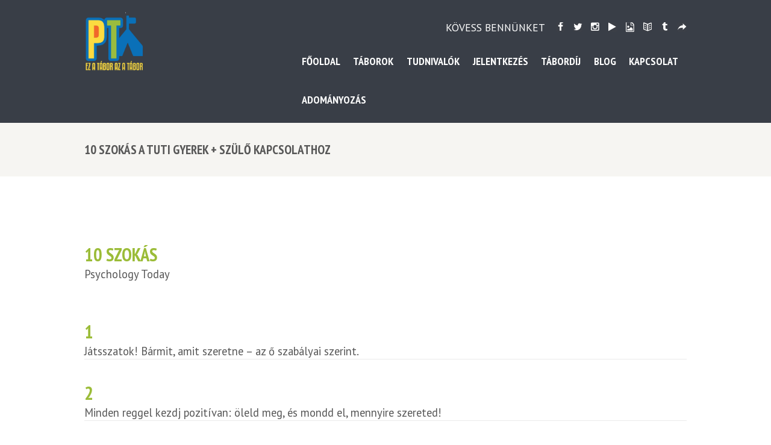

--- FILE ---
content_type: text/html; charset=UTF-8
request_url: https://peopleteam.hu/10-szokas-a-gyerek-felnott-kapcsolathoz/
body_size: 22098
content:
<!DOCTYPE html>
<html dir="ltr" lang="hu" prefix="og: https://ogp.me/ns#" class="scheme_original">

<head>
	<script data-cfasync="false" data-no-defer="1" data-no-minify="1" data-no-optimize="1">var ewww_webp_supported=!1;function check_webp_feature(A,e){var w;e=void 0!==e?e:function(){},ewww_webp_supported?e(ewww_webp_supported):((w=new Image).onload=function(){ewww_webp_supported=0<w.width&&0<w.height,e&&e(ewww_webp_supported)},w.onerror=function(){e&&e(!1)},w.src="data:image/webp;base64,"+{alpha:"UklGRkoAAABXRUJQVlA4WAoAAAAQAAAAAAAAAAAAQUxQSAwAAAARBxAR/Q9ERP8DAABWUDggGAAAABQBAJ0BKgEAAQAAAP4AAA3AAP7mtQAAAA=="}[A])}check_webp_feature("alpha");</script><script data-cfasync="false" data-no-defer="1" data-no-minify="1" data-no-optimize="1">var Arrive=function(c,w){"use strict";if(c.MutationObserver&&"undefined"!=typeof HTMLElement){var r,a=0,u=(r=HTMLElement.prototype.matches||HTMLElement.prototype.webkitMatchesSelector||HTMLElement.prototype.mozMatchesSelector||HTMLElement.prototype.msMatchesSelector,{matchesSelector:function(e,t){return e instanceof HTMLElement&&r.call(e,t)},addMethod:function(e,t,r){var a=e[t];e[t]=function(){return r.length==arguments.length?r.apply(this,arguments):"function"==typeof a?a.apply(this,arguments):void 0}},callCallbacks:function(e,t){t&&t.options.onceOnly&&1==t.firedElems.length&&(e=[e[0]]);for(var r,a=0;r=e[a];a++)r&&r.callback&&r.callback.call(r.elem,r.elem);t&&t.options.onceOnly&&1==t.firedElems.length&&t.me.unbindEventWithSelectorAndCallback.call(t.target,t.selector,t.callback)},checkChildNodesRecursively:function(e,t,r,a){for(var i,n=0;i=e[n];n++)r(i,t,a)&&a.push({callback:t.callback,elem:i}),0<i.childNodes.length&&u.checkChildNodesRecursively(i.childNodes,t,r,a)},mergeArrays:function(e,t){var r,a={};for(r in e)e.hasOwnProperty(r)&&(a[r]=e[r]);for(r in t)t.hasOwnProperty(r)&&(a[r]=t[r]);return a},toElementsArray:function(e){return e=void 0!==e&&("number"!=typeof e.length||e===c)?[e]:e}}),e=(l.prototype.addEvent=function(e,t,r,a){a={target:e,selector:t,options:r,callback:a,firedElems:[]};return this._beforeAdding&&this._beforeAdding(a),this._eventsBucket.push(a),a},l.prototype.removeEvent=function(e){for(var t,r=this._eventsBucket.length-1;t=this._eventsBucket[r];r--)e(t)&&(this._beforeRemoving&&this._beforeRemoving(t),(t=this._eventsBucket.splice(r,1))&&t.length&&(t[0].callback=null))},l.prototype.beforeAdding=function(e){this._beforeAdding=e},l.prototype.beforeRemoving=function(e){this._beforeRemoving=e},l),t=function(i,n){var o=new e,l=this,s={fireOnAttributesModification:!1};return o.beforeAdding(function(t){var e=t.target;e!==c.document&&e!==c||(e=document.getElementsByTagName("html")[0]);var r=new MutationObserver(function(e){n.call(this,e,t)}),a=i(t.options);r.observe(e,a),t.observer=r,t.me=l}),o.beforeRemoving(function(e){e.observer.disconnect()}),this.bindEvent=function(e,t,r){t=u.mergeArrays(s,t);for(var a=u.toElementsArray(this),i=0;i<a.length;i++)o.addEvent(a[i],e,t,r)},this.unbindEvent=function(){var r=u.toElementsArray(this);o.removeEvent(function(e){for(var t=0;t<r.length;t++)if(this===w||e.target===r[t])return!0;return!1})},this.unbindEventWithSelectorOrCallback=function(r){var a=u.toElementsArray(this),i=r,e="function"==typeof r?function(e){for(var t=0;t<a.length;t++)if((this===w||e.target===a[t])&&e.callback===i)return!0;return!1}:function(e){for(var t=0;t<a.length;t++)if((this===w||e.target===a[t])&&e.selector===r)return!0;return!1};o.removeEvent(e)},this.unbindEventWithSelectorAndCallback=function(r,a){var i=u.toElementsArray(this);o.removeEvent(function(e){for(var t=0;t<i.length;t++)if((this===w||e.target===i[t])&&e.selector===r&&e.callback===a)return!0;return!1})},this},i=new function(){var s={fireOnAttributesModification:!1,onceOnly:!1,existing:!1};function n(e,t,r){return!(!u.matchesSelector(e,t.selector)||(e._id===w&&(e._id=a++),-1!=t.firedElems.indexOf(e._id)))&&(t.firedElems.push(e._id),!0)}var c=(i=new t(function(e){var t={attributes:!1,childList:!0,subtree:!0};return e.fireOnAttributesModification&&(t.attributes=!0),t},function(e,i){e.forEach(function(e){var t=e.addedNodes,r=e.target,a=[];null!==t&&0<t.length?u.checkChildNodesRecursively(t,i,n,a):"attributes"===e.type&&n(r,i)&&a.push({callback:i.callback,elem:r}),u.callCallbacks(a,i)})})).bindEvent;return i.bindEvent=function(e,t,r){t=void 0===r?(r=t,s):u.mergeArrays(s,t);var a=u.toElementsArray(this);if(t.existing){for(var i=[],n=0;n<a.length;n++)for(var o=a[n].querySelectorAll(e),l=0;l<o.length;l++)i.push({callback:r,elem:o[l]});if(t.onceOnly&&i.length)return r.call(i[0].elem,i[0].elem);setTimeout(u.callCallbacks,1,i)}c.call(this,e,t,r)},i},o=new function(){var a={};function i(e,t){return u.matchesSelector(e,t.selector)}var n=(o=new t(function(){return{childList:!0,subtree:!0}},function(e,r){e.forEach(function(e){var t=e.removedNodes,e=[];null!==t&&0<t.length&&u.checkChildNodesRecursively(t,r,i,e),u.callCallbacks(e,r)})})).bindEvent;return o.bindEvent=function(e,t,r){t=void 0===r?(r=t,a):u.mergeArrays(a,t),n.call(this,e,t,r)},o};d(HTMLElement.prototype),d(NodeList.prototype),d(HTMLCollection.prototype),d(HTMLDocument.prototype),d(Window.prototype);var n={};return s(i,n,"unbindAllArrive"),s(o,n,"unbindAllLeave"),n}function l(){this._eventsBucket=[],this._beforeAdding=null,this._beforeRemoving=null}function s(e,t,r){u.addMethod(t,r,e.unbindEvent),u.addMethod(t,r,e.unbindEventWithSelectorOrCallback),u.addMethod(t,r,e.unbindEventWithSelectorAndCallback)}function d(e){e.arrive=i.bindEvent,s(i,e,"unbindArrive"),e.leave=o.bindEvent,s(o,e,"unbindLeave")}}(window,void 0),ewww_webp_supported=!1;function check_webp_feature(e,t){var r;ewww_webp_supported?t(ewww_webp_supported):((r=new Image).onload=function(){ewww_webp_supported=0<r.width&&0<r.height,t(ewww_webp_supported)},r.onerror=function(){t(!1)},r.src="data:image/webp;base64,"+{alpha:"UklGRkoAAABXRUJQVlA4WAoAAAAQAAAAAAAAAAAAQUxQSAwAAAARBxAR/Q9ERP8DAABWUDggGAAAABQBAJ0BKgEAAQAAAP4AAA3AAP7mtQAAAA==",animation:"UklGRlIAAABXRUJQVlA4WAoAAAASAAAAAAAAAAAAQU5JTQYAAAD/////AABBTk1GJgAAAAAAAAAAAAAAAAAAAGQAAABWUDhMDQAAAC8AAAAQBxAREYiI/gcA"}[e])}function ewwwLoadImages(e){if(e){for(var t=document.querySelectorAll(".batch-image img, .image-wrapper a, .ngg-pro-masonry-item a, .ngg-galleria-offscreen-seo-wrapper a"),r=0,a=t.length;r<a;r++)ewwwAttr(t[r],"data-src",t[r].getAttribute("data-webp")),ewwwAttr(t[r],"data-thumbnail",t[r].getAttribute("data-webp-thumbnail"));for(var i=document.querySelectorAll("div.woocommerce-product-gallery__image"),r=0,a=i.length;r<a;r++)ewwwAttr(i[r],"data-thumb",i[r].getAttribute("data-webp-thumb"))}for(var n=document.querySelectorAll("video"),r=0,a=n.length;r<a;r++)ewwwAttr(n[r],"poster",e?n[r].getAttribute("data-poster-webp"):n[r].getAttribute("data-poster-image"));for(var o,l=document.querySelectorAll("img.ewww_webp_lazy_load"),r=0,a=l.length;r<a;r++)e&&(ewwwAttr(l[r],"data-lazy-srcset",l[r].getAttribute("data-lazy-srcset-webp")),ewwwAttr(l[r],"data-srcset",l[r].getAttribute("data-srcset-webp")),ewwwAttr(l[r],"data-lazy-src",l[r].getAttribute("data-lazy-src-webp")),ewwwAttr(l[r],"data-src",l[r].getAttribute("data-src-webp")),ewwwAttr(l[r],"data-orig-file",l[r].getAttribute("data-webp-orig-file")),ewwwAttr(l[r],"data-medium-file",l[r].getAttribute("data-webp-medium-file")),ewwwAttr(l[r],"data-large-file",l[r].getAttribute("data-webp-large-file")),null!=(o=l[r].getAttribute("srcset"))&&!1!==o&&o.includes("R0lGOD")&&ewwwAttr(l[r],"src",l[r].getAttribute("data-lazy-src-webp"))),l[r].className=l[r].className.replace(/\bewww_webp_lazy_load\b/,"");for(var s=document.querySelectorAll(".ewww_webp"),r=0,a=s.length;r<a;r++)e?(ewwwAttr(s[r],"srcset",s[r].getAttribute("data-srcset-webp")),ewwwAttr(s[r],"src",s[r].getAttribute("data-src-webp")),ewwwAttr(s[r],"data-orig-file",s[r].getAttribute("data-webp-orig-file")),ewwwAttr(s[r],"data-medium-file",s[r].getAttribute("data-webp-medium-file")),ewwwAttr(s[r],"data-large-file",s[r].getAttribute("data-webp-large-file")),ewwwAttr(s[r],"data-large_image",s[r].getAttribute("data-webp-large_image")),ewwwAttr(s[r],"data-src",s[r].getAttribute("data-webp-src"))):(ewwwAttr(s[r],"srcset",s[r].getAttribute("data-srcset-img")),ewwwAttr(s[r],"src",s[r].getAttribute("data-src-img"))),s[r].className=s[r].className.replace(/\bewww_webp\b/,"ewww_webp_loaded");window.jQuery&&jQuery.fn.isotope&&jQuery.fn.imagesLoaded&&(jQuery(".fusion-posts-container-infinite").imagesLoaded(function(){jQuery(".fusion-posts-container-infinite").hasClass("isotope")&&jQuery(".fusion-posts-container-infinite").isotope()}),jQuery(".fusion-portfolio:not(.fusion-recent-works) .fusion-portfolio-wrapper").imagesLoaded(function(){jQuery(".fusion-portfolio:not(.fusion-recent-works) .fusion-portfolio-wrapper").isotope()}))}function ewwwWebPInit(e){ewwwLoadImages(e),ewwwNggLoadGalleries(e),document.arrive(".ewww_webp",function(){ewwwLoadImages(e)}),document.arrive(".ewww_webp_lazy_load",function(){ewwwLoadImages(e)}),document.arrive("videos",function(){ewwwLoadImages(e)}),"loading"==document.readyState?document.addEventListener("DOMContentLoaded",ewwwJSONParserInit):("undefined"!=typeof galleries&&ewwwNggParseGalleries(e),ewwwWooParseVariations(e))}function ewwwAttr(e,t,r){null!=r&&!1!==r&&e.setAttribute(t,r)}function ewwwJSONParserInit(){"undefined"!=typeof galleries&&check_webp_feature("alpha",ewwwNggParseGalleries),check_webp_feature("alpha",ewwwWooParseVariations)}function ewwwWooParseVariations(e){if(e)for(var t=document.querySelectorAll("form.variations_form"),r=0,a=t.length;r<a;r++){var i=t[r].getAttribute("data-product_variations"),n=!1;try{for(var o in i=JSON.parse(i))void 0!==i[o]&&void 0!==i[o].image&&(void 0!==i[o].image.src_webp&&(i[o].image.src=i[o].image.src_webp,n=!0),void 0!==i[o].image.srcset_webp&&(i[o].image.srcset=i[o].image.srcset_webp,n=!0),void 0!==i[o].image.full_src_webp&&(i[o].image.full_src=i[o].image.full_src_webp,n=!0),void 0!==i[o].image.gallery_thumbnail_src_webp&&(i[o].image.gallery_thumbnail_src=i[o].image.gallery_thumbnail_src_webp,n=!0),void 0!==i[o].image.thumb_src_webp&&(i[o].image.thumb_src=i[o].image.thumb_src_webp,n=!0));n&&ewwwAttr(t[r],"data-product_variations",JSON.stringify(i))}catch(e){}}}function ewwwNggParseGalleries(e){if(e)for(var t in galleries){var r=galleries[t];galleries[t].images_list=ewwwNggParseImageList(r.images_list)}}function ewwwNggLoadGalleries(e){e&&document.addEventListener("ngg.galleria.themeadded",function(e,t){window.ngg_galleria._create_backup=window.ngg_galleria.create,window.ngg_galleria.create=function(e,t){var r=$(e).data("id");return galleries["gallery_"+r].images_list=ewwwNggParseImageList(galleries["gallery_"+r].images_list),window.ngg_galleria._create_backup(e,t)}})}function ewwwNggParseImageList(e){for(var t in e){var r=e[t];if(void 0!==r["image-webp"]&&(e[t].image=r["image-webp"],delete e[t]["image-webp"]),void 0!==r["thumb-webp"]&&(e[t].thumb=r["thumb-webp"],delete e[t]["thumb-webp"]),void 0!==r.full_image_webp&&(e[t].full_image=r.full_image_webp,delete e[t].full_image_webp),void 0!==r.srcsets)for(var a in r.srcsets)nggSrcset=r.srcsets[a],void 0!==r.srcsets[a+"-webp"]&&(e[t].srcsets[a]=r.srcsets[a+"-webp"],delete e[t].srcsets[a+"-webp"]);if(void 0!==r.full_srcsets)for(var i in r.full_srcsets)nggFSrcset=r.full_srcsets[i],void 0!==r.full_srcsets[i+"-webp"]&&(e[t].full_srcsets[i]=r.full_srcsets[i+"-webp"],delete e[t].full_srcsets[i+"-webp"])}return e}check_webp_feature("alpha",ewwwWebPInit);</script><title>10 szokás, hogy jobb legyen a kapcsolatod a gyerekeddel | Nyári tábor, gyerektábor | PEOPLE TEAM-táborok 1991–2026</title>
	<style>img:is([sizes="auto" i], [sizes^="auto," i]) { contain-intrinsic-size: 3000px 1500px }</style>
	
		<!-- All in One SEO 4.7.8 - aioseo.com -->
	<meta name="description" content="Közösen, pozitívan, szeretettel: 10 SZOKÁS A GYEREK + SZÜLŐ KAPCSOLATHOZ" />
	<meta name="robots" content="max-image-preview:large" />
	<link rel="canonical" href="https://peopleteam.hu/10-szokas-a-gyerek-felnott-kapcsolathoz/" />
	<meta name="generator" content="All in One SEO (AIOSEO) 4.7.8" />
		<meta property="og:locale" content="hu_HU" />
		<meta property="og:site_name" content="Nyári tábor, gyerektábor | PEOPLE TEAM-táborok 1991–2026" />
		<meta property="og:type" content="website" />
		<meta property="og:title" content="10 szokás, hogy jobb legyen a kapcsolatod a gyerekeddel | Nyári tábor, gyerektábor | PEOPLE TEAM-táborok 1991–2026" />
		<meta property="og:description" content="Közösen, pozitívan, szeretettel: 10 SZOKÁS A GYEREK + SZÜLŐ KAPCSOLATHOZ" />
		<meta property="og:url" content="https://peopleteam.hu/10-szokas-a-gyerek-felnott-kapcsolathoz/" />
		<meta name="twitter:card" content="summary" />
		<meta name="twitter:title" content="10 szokás, hogy jobb legyen a kapcsolatod a gyerekeddel | Nyári tábor, gyerektábor | PEOPLE TEAM-táborok 1991–2026" />
		<meta name="twitter:description" content="Közösen, pozitívan, szeretettel: 10 SZOKÁS A GYEREK + SZÜLŐ KAPCSOLATHOZ" />
		<script type="application/ld+json" class="aioseo-schema">
			{"@context":"https:\/\/schema.org","@graph":[{"@type":"BreadcrumbList","@id":"https:\/\/peopleteam.hu\/10-szokas-a-gyerek-felnott-kapcsolathoz\/#breadcrumblist","itemListElement":[{"@type":"ListItem","@id":"https:\/\/peopleteam.hu\/#listItem","position":1,"name":"Home","item":"https:\/\/peopleteam.hu\/","nextItem":{"@type":"ListItem","@id":"https:\/\/peopleteam.hu\/10-szokas-a-gyerek-felnott-kapcsolathoz\/#listItem","name":"10 szok\u00e1s a tuti gyerek + sz\u00fcl\u0151 kapcsolathoz"}},{"@type":"ListItem","@id":"https:\/\/peopleteam.hu\/10-szokas-a-gyerek-felnott-kapcsolathoz\/#listItem","position":2,"name":"10 szok\u00e1s a tuti gyerek + sz\u00fcl\u0151 kapcsolathoz","previousItem":{"@type":"ListItem","@id":"https:\/\/peopleteam.hu\/#listItem","name":"Home"}}]},{"@type":"Organization","@id":"https:\/\/peopleteam.hu\/#organization","name":"PEOPLE TEAM Alap\u00edtv\u00e1ny","url":"https:\/\/peopleteam.hu\/","telephone":"+3612757576","logo":{"@type":"ImageObject","url":"http:\/\/54.93.157.182\/wp-content\/uploads\/2020\/08\/logo-PT-2021-web.png","@id":"https:\/\/peopleteam.hu\/10-szokas-a-gyerek-felnott-kapcsolathoz\/#organizationLogo"},"image":{"@id":"https:\/\/peopleteam.hu\/10-szokas-a-gyerek-felnott-kapcsolathoz\/#organizationLogo"}},{"@type":"WebPage","@id":"https:\/\/peopleteam.hu\/10-szokas-a-gyerek-felnott-kapcsolathoz\/#webpage","url":"https:\/\/peopleteam.hu\/10-szokas-a-gyerek-felnott-kapcsolathoz\/","name":"10 szok\u00e1s, hogy jobb legyen a kapcsolatod a gyerekeddel | Ny\u00e1ri t\u00e1bor, gyerekt\u00e1bor | PEOPLE TEAM-t\u00e1borok 1991\u20132026","description":"K\u00f6z\u00f6sen, pozit\u00edvan, szeretettel: 10 SZOK\u00c1S A GYEREK + SZ\u00dcL\u0150 KAPCSOLATHOZ","inLanguage":"hu-HU","isPartOf":{"@id":"https:\/\/peopleteam.hu\/#website"},"breadcrumb":{"@id":"https:\/\/peopleteam.hu\/10-szokas-a-gyerek-felnott-kapcsolathoz\/#breadcrumblist"},"datePublished":"2020-01-24T13:57:44+01:00","dateModified":"2022-02-10T00:02:28+01:00"},{"@type":"WebSite","@id":"https:\/\/peopleteam.hu\/#website","url":"https:\/\/peopleteam.hu\/","name":"Ny\u00e1ri t\u00e1bor, gyerekt\u00e1bor | PEOPLE TEAM-t\u00e1borok 1991\u20132026","inLanguage":"hu-HU","publisher":{"@id":"https:\/\/peopleteam.hu\/#organization"}}]}
		</script>
		<!-- All in One SEO -->

		<meta charset="UTF-8" />
		<meta name="viewport" content="width=device-width, initial-scale=1, maximum-scale=1">
		<meta name="format-detection" content="telephone=no">

		<link rel="profile" href="//gmpg.org/xfn/11" />
		<link rel="pingback" href="https://peopleteam.hu/xmlrpc.php" />
		<link rel='dns-prefetch' href='//fonts.googleapis.com' />
<link rel="alternate" type="application/rss+xml" title="Nyári tábor, gyerektábor | PEOPLE TEAM-táborok 1991–2026 &raquo; hírcsatorna" href="https://peopleteam.hu/feed/" />
<link rel="alternate" type="application/rss+xml" title="Nyári tábor, gyerektábor | PEOPLE TEAM-táborok 1991–2026 &raquo; hozzászólás hírcsatorna" href="https://peopleteam.hu/comments/feed/" />
		<!-- This site uses the Google Analytics by MonsterInsights plugin v9.2.4 - Using Analytics tracking - https://www.monsterinsights.com/ -->
							<script src="//www.googletagmanager.com/gtag/js?id=G-PQ6V10H3DD"  data-cfasync="false" data-wpfc-render="false" type="text/javascript" async></script>
			<script data-cfasync="false" data-wpfc-render="false" type="text/javascript">
				var mi_version = '9.2.4';
				var mi_track_user = true;
				var mi_no_track_reason = '';
								var MonsterInsightsDefaultLocations = {"page_location":"https:\/\/peopleteam.hu\/10-szokas-a-gyerek-felnott-kapcsolathoz\/"};
				if ( typeof MonsterInsightsPrivacyGuardFilter === 'function' ) {
					var MonsterInsightsLocations = (typeof MonsterInsightsExcludeQuery === 'object') ? MonsterInsightsPrivacyGuardFilter( MonsterInsightsExcludeQuery ) : MonsterInsightsPrivacyGuardFilter( MonsterInsightsDefaultLocations );
				} else {
					var MonsterInsightsLocations = (typeof MonsterInsightsExcludeQuery === 'object') ? MonsterInsightsExcludeQuery : MonsterInsightsDefaultLocations;
				}

								var disableStrs = [
										'ga-disable-G-PQ6V10H3DD',
									];

				/* Function to detect opted out users */
				function __gtagTrackerIsOptedOut() {
					for (var index = 0; index < disableStrs.length; index++) {
						if (document.cookie.indexOf(disableStrs[index] + '=true') > -1) {
							return true;
						}
					}

					return false;
				}

				/* Disable tracking if the opt-out cookie exists. */
				if (__gtagTrackerIsOptedOut()) {
					for (var index = 0; index < disableStrs.length; index++) {
						window[disableStrs[index]] = true;
					}
				}

				/* Opt-out function */
				function __gtagTrackerOptout() {
					for (var index = 0; index < disableStrs.length; index++) {
						document.cookie = disableStrs[index] + '=true; expires=Thu, 31 Dec 2099 23:59:59 UTC; path=/';
						window[disableStrs[index]] = true;
					}
				}

				if ('undefined' === typeof gaOptout) {
					function gaOptout() {
						__gtagTrackerOptout();
					}
				}
								window.dataLayer = window.dataLayer || [];

				window.MonsterInsightsDualTracker = {
					helpers: {},
					trackers: {},
				};
				if (mi_track_user) {
					function __gtagDataLayer() {
						dataLayer.push(arguments);
					}

					function __gtagTracker(type, name, parameters) {
						if (!parameters) {
							parameters = {};
						}

						if (parameters.send_to) {
							__gtagDataLayer.apply(null, arguments);
							return;
						}

						if (type === 'event') {
														parameters.send_to = monsterinsights_frontend.v4_id;
							var hookName = name;
							if (typeof parameters['event_category'] !== 'undefined') {
								hookName = parameters['event_category'] + ':' + name;
							}

							if (typeof MonsterInsightsDualTracker.trackers[hookName] !== 'undefined') {
								MonsterInsightsDualTracker.trackers[hookName](parameters);
							} else {
								__gtagDataLayer('event', name, parameters);
							}
							
						} else {
							__gtagDataLayer.apply(null, arguments);
						}
					}

					__gtagTracker('js', new Date());
					__gtagTracker('set', {
						'developer_id.dZGIzZG': true,
											});
					if ( MonsterInsightsLocations.page_location ) {
						__gtagTracker('set', MonsterInsightsLocations);
					}
										__gtagTracker('config', 'G-PQ6V10H3DD', {"forceSSL":"true","link_attribution":"true"} );
															window.gtag = __gtagTracker;										(function () {
						/* https://developers.google.com/analytics/devguides/collection/analyticsjs/ */
						/* ga and __gaTracker compatibility shim. */
						var noopfn = function () {
							return null;
						};
						var newtracker = function () {
							return new Tracker();
						};
						var Tracker = function () {
							return null;
						};
						var p = Tracker.prototype;
						p.get = noopfn;
						p.set = noopfn;
						p.send = function () {
							var args = Array.prototype.slice.call(arguments);
							args.unshift('send');
							__gaTracker.apply(null, args);
						};
						var __gaTracker = function () {
							var len = arguments.length;
							if (len === 0) {
								return;
							}
							var f = arguments[len - 1];
							if (typeof f !== 'object' || f === null || typeof f.hitCallback !== 'function') {
								if ('send' === arguments[0]) {
									var hitConverted, hitObject = false, action;
									if ('event' === arguments[1]) {
										if ('undefined' !== typeof arguments[3]) {
											hitObject = {
												'eventAction': arguments[3],
												'eventCategory': arguments[2],
												'eventLabel': arguments[4],
												'value': arguments[5] ? arguments[5] : 1,
											}
										}
									}
									if ('pageview' === arguments[1]) {
										if ('undefined' !== typeof arguments[2]) {
											hitObject = {
												'eventAction': 'page_view',
												'page_path': arguments[2],
											}
										}
									}
									if (typeof arguments[2] === 'object') {
										hitObject = arguments[2];
									}
									if (typeof arguments[5] === 'object') {
										Object.assign(hitObject, arguments[5]);
									}
									if ('undefined' !== typeof arguments[1].hitType) {
										hitObject = arguments[1];
										if ('pageview' === hitObject.hitType) {
											hitObject.eventAction = 'page_view';
										}
									}
									if (hitObject) {
										action = 'timing' === arguments[1].hitType ? 'timing_complete' : hitObject.eventAction;
										hitConverted = mapArgs(hitObject);
										__gtagTracker('event', action, hitConverted);
									}
								}
								return;
							}

							function mapArgs(args) {
								var arg, hit = {};
								var gaMap = {
									'eventCategory': 'event_category',
									'eventAction': 'event_action',
									'eventLabel': 'event_label',
									'eventValue': 'event_value',
									'nonInteraction': 'non_interaction',
									'timingCategory': 'event_category',
									'timingVar': 'name',
									'timingValue': 'value',
									'timingLabel': 'event_label',
									'page': 'page_path',
									'location': 'page_location',
									'title': 'page_title',
									'referrer' : 'page_referrer',
								};
								for (arg in args) {
																		if (!(!args.hasOwnProperty(arg) || !gaMap.hasOwnProperty(arg))) {
										hit[gaMap[arg]] = args[arg];
									} else {
										hit[arg] = args[arg];
									}
								}
								return hit;
							}

							try {
								f.hitCallback();
							} catch (ex) {
							}
						};
						__gaTracker.create = newtracker;
						__gaTracker.getByName = newtracker;
						__gaTracker.getAll = function () {
							return [];
						};
						__gaTracker.remove = noopfn;
						__gaTracker.loaded = true;
						window['__gaTracker'] = __gaTracker;
					})();
									} else {
										console.log("");
					(function () {
						function __gtagTracker() {
							return null;
						}

						window['__gtagTracker'] = __gtagTracker;
						window['gtag'] = __gtagTracker;
					})();
									}
			</script>
				<!-- / Google Analytics by MonsterInsights -->
		<script type="text/javascript">
/* <![CDATA[ */
window._wpemojiSettings = {"baseUrl":"https:\/\/s.w.org\/images\/core\/emoji\/16.0.1\/72x72\/","ext":".png","svgUrl":"https:\/\/s.w.org\/images\/core\/emoji\/16.0.1\/svg\/","svgExt":".svg","source":{"concatemoji":"https:\/\/peopleteam.hu\/wp-includes\/js\/wp-emoji-release.min.js?ver=6.8.3"}};
/*! This file is auto-generated */
!function(s,n){var o,i,e;function c(e){try{var t={supportTests:e,timestamp:(new Date).valueOf()};sessionStorage.setItem(o,JSON.stringify(t))}catch(e){}}function p(e,t,n){e.clearRect(0,0,e.canvas.width,e.canvas.height),e.fillText(t,0,0);var t=new Uint32Array(e.getImageData(0,0,e.canvas.width,e.canvas.height).data),a=(e.clearRect(0,0,e.canvas.width,e.canvas.height),e.fillText(n,0,0),new Uint32Array(e.getImageData(0,0,e.canvas.width,e.canvas.height).data));return t.every(function(e,t){return e===a[t]})}function u(e,t){e.clearRect(0,0,e.canvas.width,e.canvas.height),e.fillText(t,0,0);for(var n=e.getImageData(16,16,1,1),a=0;a<n.data.length;a++)if(0!==n.data[a])return!1;return!0}function f(e,t,n,a){switch(t){case"flag":return n(e,"\ud83c\udff3\ufe0f\u200d\u26a7\ufe0f","\ud83c\udff3\ufe0f\u200b\u26a7\ufe0f")?!1:!n(e,"\ud83c\udde8\ud83c\uddf6","\ud83c\udde8\u200b\ud83c\uddf6")&&!n(e,"\ud83c\udff4\udb40\udc67\udb40\udc62\udb40\udc65\udb40\udc6e\udb40\udc67\udb40\udc7f","\ud83c\udff4\u200b\udb40\udc67\u200b\udb40\udc62\u200b\udb40\udc65\u200b\udb40\udc6e\u200b\udb40\udc67\u200b\udb40\udc7f");case"emoji":return!a(e,"\ud83e\udedf")}return!1}function g(e,t,n,a){var r="undefined"!=typeof WorkerGlobalScope&&self instanceof WorkerGlobalScope?new OffscreenCanvas(300,150):s.createElement("canvas"),o=r.getContext("2d",{willReadFrequently:!0}),i=(o.textBaseline="top",o.font="600 32px Arial",{});return e.forEach(function(e){i[e]=t(o,e,n,a)}),i}function t(e){var t=s.createElement("script");t.src=e,t.defer=!0,s.head.appendChild(t)}"undefined"!=typeof Promise&&(o="wpEmojiSettingsSupports",i=["flag","emoji"],n.supports={everything:!0,everythingExceptFlag:!0},e=new Promise(function(e){s.addEventListener("DOMContentLoaded",e,{once:!0})}),new Promise(function(t){var n=function(){try{var e=JSON.parse(sessionStorage.getItem(o));if("object"==typeof e&&"number"==typeof e.timestamp&&(new Date).valueOf()<e.timestamp+604800&&"object"==typeof e.supportTests)return e.supportTests}catch(e){}return null}();if(!n){if("undefined"!=typeof Worker&&"undefined"!=typeof OffscreenCanvas&&"undefined"!=typeof URL&&URL.createObjectURL&&"undefined"!=typeof Blob)try{var e="postMessage("+g.toString()+"("+[JSON.stringify(i),f.toString(),p.toString(),u.toString()].join(",")+"));",a=new Blob([e],{type:"text/javascript"}),r=new Worker(URL.createObjectURL(a),{name:"wpTestEmojiSupports"});return void(r.onmessage=function(e){c(n=e.data),r.terminate(),t(n)})}catch(e){}c(n=g(i,f,p,u))}t(n)}).then(function(e){for(var t in e)n.supports[t]=e[t],n.supports.everything=n.supports.everything&&n.supports[t],"flag"!==t&&(n.supports.everythingExceptFlag=n.supports.everythingExceptFlag&&n.supports[t]);n.supports.everythingExceptFlag=n.supports.everythingExceptFlag&&!n.supports.flag,n.DOMReady=!1,n.readyCallback=function(){n.DOMReady=!0}}).then(function(){return e}).then(function(){var e;n.supports.everything||(n.readyCallback(),(e=n.source||{}).concatemoji?t(e.concatemoji):e.wpemoji&&e.twemoji&&(t(e.twemoji),t(e.wpemoji)))}))}((window,document),window._wpemojiSettings);
/* ]]> */
</script>
<link rel='stylesheet' id='vc_extensions_cqbundle_adminicon-css' href='https://peopleteam.hu/wp-content/plugins/vc-extensions-bundle/css/admin_icon.css?ver=6.8.3' type='text/css' media='all' />
<style id='wp-emoji-styles-inline-css' type='text/css'>

	img.wp-smiley, img.emoji {
		display: inline !important;
		border: none !important;
		box-shadow: none !important;
		height: 1em !important;
		width: 1em !important;
		margin: 0 0.07em !important;
		vertical-align: -0.1em !important;
		background: none !important;
		padding: 0 !important;
	}
</style>
<link rel='stylesheet' id='wp-block-library-css' href='https://peopleteam.hu/wp-includes/css/dist/block-library/style.min.css?ver=6.8.3' type='text/css' media='all' />
<style id='classic-theme-styles-inline-css' type='text/css'>
/*! This file is auto-generated */
.wp-block-button__link{color:#fff;background-color:#32373c;border-radius:9999px;box-shadow:none;text-decoration:none;padding:calc(.667em + 2px) calc(1.333em + 2px);font-size:1.125em}.wp-block-file__button{background:#32373c;color:#fff;text-decoration:none}
</style>
<style id='global-styles-inline-css' type='text/css'>
:root{--wp--preset--aspect-ratio--square: 1;--wp--preset--aspect-ratio--4-3: 4/3;--wp--preset--aspect-ratio--3-4: 3/4;--wp--preset--aspect-ratio--3-2: 3/2;--wp--preset--aspect-ratio--2-3: 2/3;--wp--preset--aspect-ratio--16-9: 16/9;--wp--preset--aspect-ratio--9-16: 9/16;--wp--preset--color--black: #000000;--wp--preset--color--cyan-bluish-gray: #abb8c3;--wp--preset--color--white: #ffffff;--wp--preset--color--pale-pink: #f78da7;--wp--preset--color--vivid-red: #cf2e2e;--wp--preset--color--luminous-vivid-orange: #ff6900;--wp--preset--color--luminous-vivid-amber: #fcb900;--wp--preset--color--light-green-cyan: #7bdcb5;--wp--preset--color--vivid-green-cyan: #00d084;--wp--preset--color--pale-cyan-blue: #8ed1fc;--wp--preset--color--vivid-cyan-blue: #0693e3;--wp--preset--color--vivid-purple: #9b51e0;--wp--preset--gradient--vivid-cyan-blue-to-vivid-purple: linear-gradient(135deg,rgba(6,147,227,1) 0%,rgb(155,81,224) 100%);--wp--preset--gradient--light-green-cyan-to-vivid-green-cyan: linear-gradient(135deg,rgb(122,220,180) 0%,rgb(0,208,130) 100%);--wp--preset--gradient--luminous-vivid-amber-to-luminous-vivid-orange: linear-gradient(135deg,rgba(252,185,0,1) 0%,rgba(255,105,0,1) 100%);--wp--preset--gradient--luminous-vivid-orange-to-vivid-red: linear-gradient(135deg,rgba(255,105,0,1) 0%,rgb(207,46,46) 100%);--wp--preset--gradient--very-light-gray-to-cyan-bluish-gray: linear-gradient(135deg,rgb(238,238,238) 0%,rgb(169,184,195) 100%);--wp--preset--gradient--cool-to-warm-spectrum: linear-gradient(135deg,rgb(74,234,220) 0%,rgb(151,120,209) 20%,rgb(207,42,186) 40%,rgb(238,44,130) 60%,rgb(251,105,98) 80%,rgb(254,248,76) 100%);--wp--preset--gradient--blush-light-purple: linear-gradient(135deg,rgb(255,206,236) 0%,rgb(152,150,240) 100%);--wp--preset--gradient--blush-bordeaux: linear-gradient(135deg,rgb(254,205,165) 0%,rgb(254,45,45) 50%,rgb(107,0,62) 100%);--wp--preset--gradient--luminous-dusk: linear-gradient(135deg,rgb(255,203,112) 0%,rgb(199,81,192) 50%,rgb(65,88,208) 100%);--wp--preset--gradient--pale-ocean: linear-gradient(135deg,rgb(255,245,203) 0%,rgb(182,227,212) 50%,rgb(51,167,181) 100%);--wp--preset--gradient--electric-grass: linear-gradient(135deg,rgb(202,248,128) 0%,rgb(113,206,126) 100%);--wp--preset--gradient--midnight: linear-gradient(135deg,rgb(2,3,129) 0%,rgb(40,116,252) 100%);--wp--preset--font-size--small: 13px;--wp--preset--font-size--medium: 20px;--wp--preset--font-size--large: 36px;--wp--preset--font-size--x-large: 42px;--wp--preset--spacing--20: 0.44rem;--wp--preset--spacing--30: 0.67rem;--wp--preset--spacing--40: 1rem;--wp--preset--spacing--50: 1.5rem;--wp--preset--spacing--60: 2.25rem;--wp--preset--spacing--70: 3.38rem;--wp--preset--spacing--80: 5.06rem;--wp--preset--shadow--natural: 6px 6px 9px rgba(0, 0, 0, 0.2);--wp--preset--shadow--deep: 12px 12px 50px rgba(0, 0, 0, 0.4);--wp--preset--shadow--sharp: 6px 6px 0px rgba(0, 0, 0, 0.2);--wp--preset--shadow--outlined: 6px 6px 0px -3px rgba(255, 255, 255, 1), 6px 6px rgba(0, 0, 0, 1);--wp--preset--shadow--crisp: 6px 6px 0px rgba(0, 0, 0, 1);}:where(.is-layout-flex){gap: 0.5em;}:where(.is-layout-grid){gap: 0.5em;}body .is-layout-flex{display: flex;}.is-layout-flex{flex-wrap: wrap;align-items: center;}.is-layout-flex > :is(*, div){margin: 0;}body .is-layout-grid{display: grid;}.is-layout-grid > :is(*, div){margin: 0;}:where(.wp-block-columns.is-layout-flex){gap: 2em;}:where(.wp-block-columns.is-layout-grid){gap: 2em;}:where(.wp-block-post-template.is-layout-flex){gap: 1.25em;}:where(.wp-block-post-template.is-layout-grid){gap: 1.25em;}.has-black-color{color: var(--wp--preset--color--black) !important;}.has-cyan-bluish-gray-color{color: var(--wp--preset--color--cyan-bluish-gray) !important;}.has-white-color{color: var(--wp--preset--color--white) !important;}.has-pale-pink-color{color: var(--wp--preset--color--pale-pink) !important;}.has-vivid-red-color{color: var(--wp--preset--color--vivid-red) !important;}.has-luminous-vivid-orange-color{color: var(--wp--preset--color--luminous-vivid-orange) !important;}.has-luminous-vivid-amber-color{color: var(--wp--preset--color--luminous-vivid-amber) !important;}.has-light-green-cyan-color{color: var(--wp--preset--color--light-green-cyan) !important;}.has-vivid-green-cyan-color{color: var(--wp--preset--color--vivid-green-cyan) !important;}.has-pale-cyan-blue-color{color: var(--wp--preset--color--pale-cyan-blue) !important;}.has-vivid-cyan-blue-color{color: var(--wp--preset--color--vivid-cyan-blue) !important;}.has-vivid-purple-color{color: var(--wp--preset--color--vivid-purple) !important;}.has-black-background-color{background-color: var(--wp--preset--color--black) !important;}.has-cyan-bluish-gray-background-color{background-color: var(--wp--preset--color--cyan-bluish-gray) !important;}.has-white-background-color{background-color: var(--wp--preset--color--white) !important;}.has-pale-pink-background-color{background-color: var(--wp--preset--color--pale-pink) !important;}.has-vivid-red-background-color{background-color: var(--wp--preset--color--vivid-red) !important;}.has-luminous-vivid-orange-background-color{background-color: var(--wp--preset--color--luminous-vivid-orange) !important;}.has-luminous-vivid-amber-background-color{background-color: var(--wp--preset--color--luminous-vivid-amber) !important;}.has-light-green-cyan-background-color{background-color: var(--wp--preset--color--light-green-cyan) !important;}.has-vivid-green-cyan-background-color{background-color: var(--wp--preset--color--vivid-green-cyan) !important;}.has-pale-cyan-blue-background-color{background-color: var(--wp--preset--color--pale-cyan-blue) !important;}.has-vivid-cyan-blue-background-color{background-color: var(--wp--preset--color--vivid-cyan-blue) !important;}.has-vivid-purple-background-color{background-color: var(--wp--preset--color--vivid-purple) !important;}.has-black-border-color{border-color: var(--wp--preset--color--black) !important;}.has-cyan-bluish-gray-border-color{border-color: var(--wp--preset--color--cyan-bluish-gray) !important;}.has-white-border-color{border-color: var(--wp--preset--color--white) !important;}.has-pale-pink-border-color{border-color: var(--wp--preset--color--pale-pink) !important;}.has-vivid-red-border-color{border-color: var(--wp--preset--color--vivid-red) !important;}.has-luminous-vivid-orange-border-color{border-color: var(--wp--preset--color--luminous-vivid-orange) !important;}.has-luminous-vivid-amber-border-color{border-color: var(--wp--preset--color--luminous-vivid-amber) !important;}.has-light-green-cyan-border-color{border-color: var(--wp--preset--color--light-green-cyan) !important;}.has-vivid-green-cyan-border-color{border-color: var(--wp--preset--color--vivid-green-cyan) !important;}.has-pale-cyan-blue-border-color{border-color: var(--wp--preset--color--pale-cyan-blue) !important;}.has-vivid-cyan-blue-border-color{border-color: var(--wp--preset--color--vivid-cyan-blue) !important;}.has-vivid-purple-border-color{border-color: var(--wp--preset--color--vivid-purple) !important;}.has-vivid-cyan-blue-to-vivid-purple-gradient-background{background: var(--wp--preset--gradient--vivid-cyan-blue-to-vivid-purple) !important;}.has-light-green-cyan-to-vivid-green-cyan-gradient-background{background: var(--wp--preset--gradient--light-green-cyan-to-vivid-green-cyan) !important;}.has-luminous-vivid-amber-to-luminous-vivid-orange-gradient-background{background: var(--wp--preset--gradient--luminous-vivid-amber-to-luminous-vivid-orange) !important;}.has-luminous-vivid-orange-to-vivid-red-gradient-background{background: var(--wp--preset--gradient--luminous-vivid-orange-to-vivid-red) !important;}.has-very-light-gray-to-cyan-bluish-gray-gradient-background{background: var(--wp--preset--gradient--very-light-gray-to-cyan-bluish-gray) !important;}.has-cool-to-warm-spectrum-gradient-background{background: var(--wp--preset--gradient--cool-to-warm-spectrum) !important;}.has-blush-light-purple-gradient-background{background: var(--wp--preset--gradient--blush-light-purple) !important;}.has-blush-bordeaux-gradient-background{background: var(--wp--preset--gradient--blush-bordeaux) !important;}.has-luminous-dusk-gradient-background{background: var(--wp--preset--gradient--luminous-dusk) !important;}.has-pale-ocean-gradient-background{background: var(--wp--preset--gradient--pale-ocean) !important;}.has-electric-grass-gradient-background{background: var(--wp--preset--gradient--electric-grass) !important;}.has-midnight-gradient-background{background: var(--wp--preset--gradient--midnight) !important;}.has-small-font-size{font-size: var(--wp--preset--font-size--small) !important;}.has-medium-font-size{font-size: var(--wp--preset--font-size--medium) !important;}.has-large-font-size{font-size: var(--wp--preset--font-size--large) !important;}.has-x-large-font-size{font-size: var(--wp--preset--font-size--x-large) !important;}
:where(.wp-block-post-template.is-layout-flex){gap: 1.25em;}:where(.wp-block-post-template.is-layout-grid){gap: 1.25em;}
:where(.wp-block-columns.is-layout-flex){gap: 2em;}:where(.wp-block-columns.is-layout-grid){gap: 2em;}
:root :where(.wp-block-pullquote){font-size: 1.5em;line-height: 1.6;}
</style>
<link rel='stylesheet' id='owl-carousel-style-css' href='https://peopleteam.hu/wp-content/plugins/post-slider-and-carousel/assets/css/owl.carousel.min.css?ver=3.2.8' type='text/css' media='all' />
<link rel='stylesheet' id='psac-public-style-css' href='https://peopleteam.hu/wp-content/plugins/post-slider-and-carousel/assets/css/psac-public.css?ver=3.2.8' type='text/css' media='all' />
<link rel='stylesheet' id='rt-fontawsome-css' href='https://peopleteam.hu/wp-content/plugins/the-post-grid/assets/vendor/font-awesome/css/font-awesome.min.css?ver=7.7.15' type='text/css' media='all' />
<link rel='stylesheet' id='rt-tpg-css' href='https://peopleteam.hu/wp-content/plugins/the-post-grid/assets/css/thepostgrid.min.css?ver=7.7.15' type='text/css' media='all' />
<link rel='stylesheet' id='sevenhills-font-google-fonts-style-css' href='//fonts.googleapis.com/css?family=PT+Sans+Narrow:400,700|PT+Sans:400,400italic,700,700italic|Damion|Tangerine&#038;subset=latin,latin-ext' type='text/css' media='all' />
<link rel='stylesheet' id='fontello-style-css' href='https://peopleteam.hu/wp-content/themes/sevenhills/css/fontello/css/fontello.css' type='text/css' media='all' />
<link rel='stylesheet' id='sevenhills-main-style-css' href='https://peopleteam.hu/wp-content/themes/sevenhills/style.css' type='text/css' media='all' />
<link rel='stylesheet' id='sevenhills-animation-style-css' href='https://peopleteam.hu/wp-content/themes/sevenhills/fw/css/core.animation.css' type='text/css' media='all' />
<link rel='stylesheet' id='sevenhills-shortcodes-style-css' href='https://peopleteam.hu/wp-content/plugins/trx_utils/shortcodes/theme.shortcodes.css' type='text/css' media='all' />
<link rel='stylesheet' id='sevenhills-theme-style-css' href='https://peopleteam.hu/wp-content/themes/sevenhills/css/theme.css' type='text/css' media='all' />
<style id='sevenhills-theme-style-inline-css' type='text/css'>
 #page_preloader{background-color:#f6f5f2}.preloader_wrap>div{background-color:#374244} .sidebar_outer_logo .logo_main,.top_panel_wrap .logo_main,.top_panel_wrap .logo_fixed{height:130px} .contacts_wrap .logo img{height:50px}.scroll_to_top{display:none !important}@media (min-width:768px) and (max-width:958px){.teadjust{font-size:1rem !important; /* Kisebb méret ezen a sávon */}}.rt-pagination .pagination-list>.active>span{background-color:#056fb7 !important}.yarpp-thumbnails-horizontal .yarpp-thumbnail{border:0px !important}.contacts_address{color:white !important}.address{color:white !important}.class_blue .sc_services_item_description a{background-color:white !important; color:#056fb7 !important}.class_blue .sc_services_item_description a:hover{background-color:#056fb7 !important; color:white !important;; border-color:white !important}.class_yellow .sc_services_item_description a{background-color:white !important; color:#056fb7 !important}.class_yellow .sc_services_item_description a:hover{background-color:#fedb3b !important; color:#056fb7 !important;; border-color:#056fb7 !important}.class_orange .sc_services_item_description a{background-color:white !important; color:#fc6622 !important}.class_orange .sc_services_item_description a:hover{background-color:#fc6622 !important; color:white !important;; border-color:white !important}.class_green .sc_services_item_description a{background-color:white !important; color:#9bbc38 !important}.class_green .sc_services_item_description a:hover{background-color:#9bbc38 !important; color:white !important;; border-color:white !important}.scheme_original .menu_main_nav>li>ul:after,.scheme_original .menu_main_nav>li ul{background-color:#fc6622}.sc_services_style_services-2 .sc_services_item_description{padding-bottom:0 !important}.scheme_original .menu_main_nav>li ul li.current-menu-item>a:hover,.scheme_original .menu_main_nav>li ul li.current-menu-item>a,.scheme_original .menu_main_nav>li ul li.current-menu-ancestor>a{color:#fff; background-color:initial}.scheme_original .sc_button.sc_button_style_filled{background-color:#fc6622}.scheme_original .sc_button.sc_button_style_filled:hover{background:transparent; color:#fc6622; border-color:#fc6622}.jellapnav{color:#fc6622}.post_content a{color:#9bbc38}.contacts_wrap_inner,.footer_wrap_inner.widget_area_inner{background-image:url(https://peopleteam.hu/wp-content/uploads/2022/05/lablec-2022-fejek-sotetitve.jpg) !important}@media (max-width:480px){body{overflow:hidden}.slider_boxed,.content_wrap,.content_container{width:90% !important; margin:auto !important}h1{font-size:2.7em !important; line-height:normal}h5{font-size:1.4em !important}.header_mobile .menu_button{right:5% !important;font-size:30px}.scheme_original .header_mobile{background-color:rgba(36,42,52,0.9)}.admin-bar .header_mobile .side_wrap{top:92px !important}.header_mobile .side_wrap{top:46px !important}.top_panel_wrap{display:none !important}.page_content_wrap{padding:0.5em 0}}
</style>
<link rel='stylesheet' id='sevenhills-responsive-style-css' href='https://peopleteam.hu/wp-content/themes/sevenhills/css/responsive.css' type='text/css' media='all' />
<link rel='stylesheet' id='mediaelement-css' href='https://peopleteam.hu/wp-includes/js/mediaelement/mediaelementplayer-legacy.min.css?ver=4.2.17' type='text/css' media='all' />
<link rel='stylesheet' id='wp-mediaelement-css' href='https://peopleteam.hu/wp-includes/js/mediaelement/wp-mediaelement.min.css?ver=6.8.3' type='text/css' media='all' />
<link rel='stylesheet' id='js_composer_front-css' href='https://peopleteam.hu/wp-content/plugins/js_composer/assets/css/js_composer.min.css?ver=6.9.0' type='text/css' media='all' />
<script type="text/javascript" src="https://peopleteam.hu/wp-content/plugins/google-analytics-for-wordpress/assets/js/frontend-gtag.min.js?ver=9.2.4" id="monsterinsights-frontend-script-js" async="async" data-wp-strategy="async"></script>
<script data-cfasync="false" data-wpfc-render="false" type="text/javascript" id='monsterinsights-frontend-script-js-extra'>/* <![CDATA[ */
var monsterinsights_frontend = {"js_events_tracking":"true","download_extensions":"doc,pdf,ppt,zip,xls,docx,pptx,xlsx","inbound_paths":"[{\"path\":\"\\\/go\\\/\",\"label\":\"affiliate\"},{\"path\":\"\\\/recommend\\\/\",\"label\":\"affiliate\"}]","home_url":"https:\/\/peopleteam.hu","hash_tracking":"false","v4_id":"G-PQ6V10H3DD"};/* ]]> */
</script>
<script type="text/javascript" src="https://peopleteam.hu/wp-includes/js/jquery/jquery.min.js?ver=3.7.1" id="jquery-core-js"></script>
<script type="text/javascript" src="https://peopleteam.hu/wp-includes/js/jquery/jquery-migrate.min.js?ver=3.4.1" id="jquery-migrate-js"></script>
<script type="text/javascript" src="https://peopleteam.hu/wp-content/themes/sevenhills/fw/js/photostack/modernizr.min.js" id="modernizr-js"></script>
<link rel="https://api.w.org/" href="https://peopleteam.hu/wp-json/" /><link rel="alternate" title="JSON" type="application/json" href="https://peopleteam.hu/wp-json/wp/v2/pages/5745" /><link rel="EditURI" type="application/rsd+xml" title="RSD" href="https://peopleteam.hu/xmlrpc.php?rsd" />
<meta name="generator" content="WordPress 6.8.3" />
<link rel='shortlink' href='https://peopleteam.hu/?p=5745' />
<link rel="alternate" title="oEmbed (JSON)" type="application/json+oembed" href="https://peopleteam.hu/wp-json/oembed/1.0/embed?url=https%3A%2F%2Fpeopleteam.hu%2F10-szokas-a-gyerek-felnott-kapcsolathoz%2F" />
<link rel="alternate" title="oEmbed (XML)" type="text/xml+oembed" href="https://peopleteam.hu/wp-json/oembed/1.0/embed?url=https%3A%2F%2Fpeopleteam.hu%2F10-szokas-a-gyerek-felnott-kapcsolathoz%2F&#038;format=xml" />

		<!-- GA Google Analytics @ https://m0n.co/ga -->
		<script async src="https://www.googletagmanager.com/gtag/js?id=UA-97330747-1"></script>
		<script>
			window.dataLayer = window.dataLayer || [];
			function gtag(){dataLayer.push(arguments);}
			gtag('js', new Date());
			gtag('config', 'UA-97330747-1');
		</script>

	
		<script>

			jQuery(window).on('elementor/frontend/init', function () {
				var previewIframe = jQuery('#elementor-preview-iframe').get(0);

				// Attach a load event listener to the preview iframe
				jQuery(previewIframe).on('load', function () {
					var tpg_selector = tpg_str_rev("nottub-tropmi-gpttr nottub-aera-noitces-dda-rotnemele");

					var logo = "https://peopleteam.hu/wp-content/plugins/the-post-grid";
					var log_path = "/assets/images/icon-40x40.svg"; //tpg_str_rev("gvs.04x04-noci/segami/stessa/");

					jQuery('<div class="' + tpg_selector + '" style="vertical-align: bottom;margin-left: 5px;"><img src="' + logo + log_path + '" alt="TPG"/></div>').insertBefore(".elementor-add-section-drag-title");
				});

			});
		</script>
		<style>
			:root {
				--tpg-primary-color: #0d6efd;
				--tpg-secondary-color: #0654c4;
				--tpg-primary-light: #c4d0ff
			}

					</style>

				<script>
			document.documentElement.className = document.documentElement.className.replace('no-js', 'js');
		</script>
				<style>
			.no-js img.lazyload {
				display: none;
			}

			figure.wp-block-image img.lazyloading {
				min-width: 150px;
			}

						.lazyload, .lazyloading {
				opacity: 0;
			}

			.lazyloaded {
				opacity: 1;
				transition: opacity 400ms;
				transition-delay: 0ms;
			}

					</style>
		
<!-- Facebook Pixel Code -->
<script type='text/javascript'>
!function(f,b,e,v,n,t,s){if(f.fbq)return;n=f.fbq=function(){n.callMethod?
n.callMethod.apply(n,arguments):n.queue.push(arguments)};if(!f._fbq)f._fbq=n;
n.push=n;n.loaded=!0;n.version='2.0';n.queue=[];t=b.createElement(e);t.async=!0;
t.src=v;s=b.getElementsByTagName(e)[0];s.parentNode.insertBefore(t,s)}(window,
document,'script','https://connect.facebook.net/en_US/fbevents.js');
</script>
<!-- End Facebook Pixel Code -->
<script type='text/javascript'>
  fbq('init', '597733783763033', {}, {
    "agent": "wordpress-6.8.3-3.0.6"
});
</script><script type='text/javascript'>
  fbq('track', 'PageView', []);
</script>
<!-- Facebook Pixel Code -->
<noscript>
<img height="1" width="1" style="display:none" alt="fbpx"
src="https://www.facebook.com/tr?id=597733783763033&ev=PageView&noscript=1" />
</noscript>
<!-- End Facebook Pixel Code -->
<meta name="generator" content="Powered by WPBakery Page Builder - drag and drop page builder for WordPress."/>
<noscript><style>.lazyload[data-src]{display:none !important;}</style></noscript><style>.lazyload{background-image:none !important;}.lazyload:before{background-image:none !important;}</style><link rel="icon" href="https://peopleteam.hu/wp-content/uploads/2019/06/cropped-Screen-Shot-2019-06-14-at-18.03.53-32x32.png" sizes="32x32" />
<link rel="icon" href="https://peopleteam.hu/wp-content/uploads/2019/06/cropped-Screen-Shot-2019-06-14-at-18.03.53-192x192.png" sizes="192x192" />
<link rel="apple-touch-icon" href="https://peopleteam.hu/wp-content/uploads/2019/06/cropped-Screen-Shot-2019-06-14-at-18.03.53-180x180.png" />
<meta name="msapplication-TileImage" content="https://peopleteam.hu/wp-content/uploads/2019/06/cropped-Screen-Shot-2019-06-14-at-18.03.53-270x270.png" />
		<style type="text/css" id="wp-custom-css">
			.ptpsac {
	background: rgba(255, 255, 255, 0.7);
	border: 5px solid #056fb7;
	position: absolute;
	padding: 20px;
	left: 0;
	right: 0;
	max-width: 70%;
	margin: 0 auto;
	top: 50%;
	transform: translateY(-50%);
	z-index: 2;
}

.ptcat {
	display: inline-block;
	color: #9bbc38;
	z-index: 9;
	position: relative;
	margin-bottom: 15px;
	font-size: 13px;
	padding: 3px 2px;
	line-height: normal;
	display: inline-block;
	margin: 0 0 5px 0;
	border-bottom: 3px solid #fc6622;
	text-transform: uppercase;
}

.ptcat a {
	border-color: #fc6622 !important;
	text-decoration: none !important;
	color: #056fb7 !important;
	border-bottom: 0px;
	font-weight: bold !important;
}

.ptsep {
	color: #fc6622 !important;
	font-style: normal;
	font-weight: 900;
}

.ptmetainnr {
	color: #056fb7;
	font-style: normal !important;
}

.sc_socials a {
	color: white !important;
	background-color: #3B3F47 !important;
}

.sc_socials a:hover {
	color: #9bbc38 !important;
}

.hero-video {
  position: relative;
  overflow: hidden;
}

.hero-video .hero-video__video {
  position: absolute;
  inset: 0;
  width: 100%;
  height: 100%;
  object-fit: cover;
}

/* opcionális sötétítő overlay */
.hero-video .hero-video__overlay {
  position: absolute;
  inset: 0;
  background: rgba(0,0,0,0.25);
}

/* tartalom a videó fölött */
.hero-video .hero-video__content {
  position: relative;
  z-index: 2;
  padding: 50px 10px;
}
		</style>
		<noscript><style> .wpb_animate_when_almost_visible { opacity: 1; }</style></noscript></head>

<body class="wp-singular page-template-default page page-id-5745 wp-theme-sevenhills rttpg rttpg-7.7.15 radius-frontend rttpg-body-wrap rttpg-flaticon sevenhills_body body_style_wide body_transparent article_style_stretch layout_single-standard template_single-standard scheme_original top_panel_show top_panel_above sidebar_hide sidebar_outer_hide wpb-js-composer js-comp-ver-6.9.0 vc_responsive">
<script data-cfasync="false" data-no-defer="1" data-no-minify="1" data-no-optimize="1">if(typeof ewww_webp_supported==="undefined"){var ewww_webp_supported=!1}if(ewww_webp_supported){document.body.classList.add("webp-support")}</script>

	<a id="toc_home" class="sc_anchor" title="Home" data-description="&lt;i&gt;Return to Home&lt;/i&gt; - &lt;br&gt;navigate to home page of the site" data-icon="icon-home" data-url="https://peopleteam.hu/" data-separator="yes"></a><a id="toc_top" class="sc_anchor" title="To Top" data-description="&lt;i&gt;Back to top&lt;/i&gt; - &lt;br&gt;scroll to top of the page" data-icon="icon-double-up" data-url="" data-separator="yes"></a><div id="page_preloader"></div>
	
	
	
	<div class="body_wrap">

		
		<div class="page_wrap">

					
		<div class="top_panel_fixed_wrap"></div>

		<header class="top_panel_wrap top_panel_style_3 scheme_original">
			<div class="top_panel_wrap_inner top_panel_inner_style_3 top_panel_position_above">
			
							<div class="top_panel_top">
					<div class="content_wrap clearfix">
						

<div class="top_panel_top_user_area">
	        <div class="top_panel_top_socials">
			<span class="socials_caption">
				KÖVESS BENNÜNKET			</span>
			<div class="sc_socials sc_socials_type_icons sc_socials_shape_square sc_socials_size_tiny"><div class="sc_socials_item"><a href="https://www.facebook.com/peopleteam/" target="_blank" class="social_icons social_facebook"><span class="icon-facebook"></span></a></div><div class="sc_socials_item"><a href="https://x.com/peopleteam" target="_blank" class="social_icons social_twitter"><span class="icon-twitter"></span></a></div><div class="sc_socials_item"><a href="https://www.instagram.com/peopleteamofficial/" target="_blank" class="social_icons social_instagramm"><span class="icon-instagramm"></span></a></div><div class="sc_socials_item"><a href="https://www.youtube.com/user/PeopleTeamMedia" target="_blank" class="social_icons social_play-1"><span class="icon-play-1"></span></a></div><div class="sc_socials_item"><a href="https://www.facebook.com/peopleteam/photos_stream?tab=photos_albums" target="_blank" class="social_icons social_file-image"><span class="icon-file-image"></span></a></div><div class="sc_socials_item"><a href="https://kecskenewsas.hu/" target="_blank" class="social_icons social_book-open"><span class="icon-book-open"></span></a></div><div class="sc_socials_item"><a href="https://peopleteam.tumblr.com/" target="_blank" class="social_icons social_tumblr"><span class="icon-tumblr"></span></a></div><div class="sc_socials_item"><a href="https://www.instagram.com/nyunyoka_vilaga/" target="_blank" class="social_icons social_forward"><span class="icon-forward"></span></a></div></div>        </div>
		    <ul id="menu_user" class="menu_user_nav">
		
    </ul>

</div>					</div>
				</div>
			
			<div class="top_panel_middle" >
				<div class="content_wrap">
					<div class="contact_logo">
								<div class="logo">
			<a href="https://peopleteam.hu/"><img data-src="https://peopleteam.hu/wp-content/uploads/2025/05/logo-PT-2025.png" class="logo_main lazyload ewww_webp_lazy_load" alt="logo-PT-2025" width="539" height="539" src="[data-uri]" style="--smush-placeholder-width: 539px; --smush-placeholder-aspect-ratio: 539/539;" data-src-webp="https://peopleteam.hu/wp-content/uploads/2025/05/logo-PT-2025.png.webp"><noscript><img data-src="https://peopleteam.hu/wp-content/uploads/2025/05/logo-PT-2025.png" class="logo_main lazyload ewww_webp_lazy_load" alt="logo-PT-2025" width="539" height="539" src="[data-uri]" style="--smush-placeholder-width: 539px; --smush-placeholder-aspect-ratio: 539/539;" data-src-webp="https://peopleteam.hu/wp-content/uploads/2025/05/logo-PT-2025.png.webp"><noscript><img src="https://peopleteam.hu/wp-content/uploads/2025/05/logo-PT-2025.png" class="logo_main" alt="logo-PT-2025" width="539" height="539"></noscript></noscript><img data-src="https://peopleteam.hu/wp-content/uploads/2025/05/logo-PT-2025.png" class="logo_fixed lazyload ewww_webp_lazy_load" alt="logo-PT-2025" width="539" height="539" src="[data-uri]" style="--smush-placeholder-width: 539px; --smush-placeholder-aspect-ratio: 539/539;" data-src-webp="https://peopleteam.hu/wp-content/uploads/2025/05/logo-PT-2025.png.webp"><noscript><img src="https://peopleteam.hu/wp-content/uploads/2025/05/logo-PT-2025.png" class="logo_fixed" alt="logo-PT-2025" width="539" height="539"></noscript></a>
		</div>
							</div>


        			<div class="menu_main_wrap">
						<nav class="menu_main_nav_area menu_hover_fade">
							<ul id="menu_main" class="menu_main_nav"><li id="menu-item-583" class="menu-item menu-item-type-post_type menu-item-object-page menu-item-home menu-item-583"><a href="https://peopleteam.hu/"><span>Főoldal</span></a></li>
<li id="menu-item-7032" class="menu-item menu-item-type-post_type menu-item-object-page menu-item-7032"><a href="https://peopleteam.hu/taborok/"><span>Táborok</span></a></li>
<li id="menu-item-7031" class="menu-item menu-item-type-post_type menu-item-object-page menu-item-has-children menu-item-7031"><a href="https://peopleteam.hu/tudnivalok/"><span>Tudnivalók</span></a>
<ul class="sub-menu">
	<li id="menu-item-7033" class="menu-item menu-item-type-post_type menu-item-object-page menu-item-7033"><a href="https://peopleteam.hu/tudnivalok/"><span>Szállás</span></a></li>
	<li id="menu-item-7034" class="menu-item menu-item-type-custom menu-item-object-custom menu-item-7034"><a href="https://peopleteam.hu/tudnivalok#etkezes"><span>Étkezés</span></a></li>
	<li id="menu-item-7035" class="menu-item menu-item-type-custom menu-item-object-custom menu-item-7035"><a href="https://peopleteam.hu/tudnivalok#programok"><span>Programok</span></a></li>
	<li id="menu-item-7036" class="menu-item menu-item-type-custom menu-item-object-custom menu-item-7036"><a href="https://peopleteam.hu/tudnivalok#felugyelet"><span>Felügyelet</span></a></li>
	<li id="menu-item-7037" class="menu-item menu-item-type-custom menu-item-object-custom menu-item-7037"><a href="https://peopleteam.hu/tudnivalok#rolunk"><span>Rólunk</span></a></li>
	<li id="menu-item-7039" class="menu-item menu-item-type-post_type menu-item-object-page menu-item-7039"><a href="https://peopleteam.hu/kisokos/"><span>Kisokos</span></a></li>
	<li id="menu-item-3704" class="menu-item menu-item-type-post_type menu-item-object-page menu-item-3704"><a href="https://peopleteam.hu/gyik/"><span>GYIK</span></a></li>
	<li id="menu-item-3642" class="menu-item menu-item-type-post_type menu-item-object-page menu-item-3642"><a href="https://peopleteam.hu/gdpr/"><span>GDPR | AT</span></a></li>
	<li id="menu-item-3636" class="menu-item menu-item-type-post_type menu-item-object-page menu-item-3636"><a href="https://peopleteam.hu/gdpr-avaksz/"><span>GDPR | AVAKSZ</span></a></li>
</ul>
</li>
<li id="menu-item-3646" class="menu-item menu-item-type-post_type menu-item-object-page menu-item-3646"><a href="https://peopleteam.hu/jelentkezesi-lap/"><span>Jelentkezés</span></a></li>
<li id="menu-item-3425" class="menu-item menu-item-type-post_type menu-item-object-page menu-item-3425"><a href="https://peopleteam.hu/koltsegek_kedvezmenyek/"><span>Tábordíj</span></a></li>
<li id="menu-item-8178" class="menu-item menu-item-type-post_type menu-item-object-page menu-item-8178"><a href="https://peopleteam.hu/blog/"><span>Blog</span></a></li>
<li id="menu-item-7040" class="menu-item menu-item-type-post_type menu-item-object-page menu-item-7040"><a href="https://peopleteam.hu/kapcsolat/"><span>Kapcsolat</span></a></li>
<li id="menu-item-9661" class="menu-item menu-item-type-custom menu-item-object-custom menu-item-9661"><a href="https://adomany.peopleteam.hu/"><span>Adományozás</span></a></li>
</ul>						</nav>
											</div>
				</div>
			</div>

			</div>
		</header>

			<div class="header_mobile">
		<div class="content_wrap">
			<div class="menu_button icon-menu"></div>
					<div class="logo">
			<a href="https://peopleteam.hu/"><img data-src="https://peopleteam.hu/wp-content/uploads/2025/05/logo-PT-2025.png" class="logo_main lazyload ewww_webp_lazy_load" alt="logo-PT-2025" width="539" height="539" src="[data-uri]" style="--smush-placeholder-width: 539px; --smush-placeholder-aspect-ratio: 539/539;" data-src-webp="https://peopleteam.hu/wp-content/uploads/2025/05/logo-PT-2025.png.webp"><noscript><img data-src="https://peopleteam.hu/wp-content/uploads/2025/05/logo-PT-2025.png" class="logo_main lazyload ewww_webp_lazy_load" alt="logo-PT-2025" width="539" height="539" src="[data-uri]" style="--smush-placeholder-width: 539px; --smush-placeholder-aspect-ratio: 539/539;" data-src-webp="https://peopleteam.hu/wp-content/uploads/2025/05/logo-PT-2025.png.webp"><noscript><img src="https://peopleteam.hu/wp-content/uploads/2025/05/logo-PT-2025.png" class="logo_main" alt="logo-PT-2025" width="539" height="539"></noscript></noscript></a>
		</div>
				</div>
		<div class="side_wrap">
			<div class="close">Close</div>
			<div class="panel_top">
				<nav class="menu_main_nav_area">
					<ul id="menu_mobile" class="menu_main_nav"><li class="menu-item menu-item-type-post_type menu-item-object-page menu-item-home menu-item-583"><a href="https://peopleteam.hu/"><span>Főoldal</span></a></li>
<li class="menu-item menu-item-type-post_type menu-item-object-page menu-item-7032"><a href="https://peopleteam.hu/taborok/"><span>Táborok</span></a></li>
<li class="menu-item menu-item-type-post_type menu-item-object-page menu-item-has-children menu-item-7031"><a href="https://peopleteam.hu/tudnivalok/"><span>Tudnivalók</span></a>
<ul class="sub-menu">
	<li class="menu-item menu-item-type-post_type menu-item-object-page menu-item-7033"><a href="https://peopleteam.hu/tudnivalok/"><span>Szállás</span></a></li>
	<li class="menu-item menu-item-type-custom menu-item-object-custom menu-item-7034"><a href="https://peopleteam.hu/tudnivalok#etkezes"><span>Étkezés</span></a></li>
	<li class="menu-item menu-item-type-custom menu-item-object-custom menu-item-7035"><a href="https://peopleteam.hu/tudnivalok#programok"><span>Programok</span></a></li>
	<li class="menu-item menu-item-type-custom menu-item-object-custom menu-item-7036"><a href="https://peopleteam.hu/tudnivalok#felugyelet"><span>Felügyelet</span></a></li>
	<li class="menu-item menu-item-type-custom menu-item-object-custom menu-item-7037"><a href="https://peopleteam.hu/tudnivalok#rolunk"><span>Rólunk</span></a></li>
	<li class="menu-item menu-item-type-post_type menu-item-object-page menu-item-7039"><a href="https://peopleteam.hu/kisokos/"><span>Kisokos</span></a></li>
	<li class="menu-item menu-item-type-post_type menu-item-object-page menu-item-3704"><a href="https://peopleteam.hu/gyik/"><span>GYIK</span></a></li>
	<li class="menu-item menu-item-type-post_type menu-item-object-page menu-item-3642"><a href="https://peopleteam.hu/gdpr/"><span>GDPR | AT</span></a></li>
	<li class="menu-item menu-item-type-post_type menu-item-object-page menu-item-3636"><a href="https://peopleteam.hu/gdpr-avaksz/"><span>GDPR | AVAKSZ</span></a></li>
</ul>
</li>
<li class="menu-item menu-item-type-post_type menu-item-object-page menu-item-3646"><a href="https://peopleteam.hu/jelentkezesi-lap/"><span>Jelentkezés</span></a></li>
<li class="menu-item menu-item-type-post_type menu-item-object-page menu-item-3425"><a href="https://peopleteam.hu/koltsegek_kedvezmenyek/"><span>Tábordíj</span></a></li>
<li class="menu-item menu-item-type-post_type menu-item-object-page menu-item-8178"><a href="https://peopleteam.hu/blog/"><span>Blog</span></a></li>
<li class="menu-item menu-item-type-post_type menu-item-object-page menu-item-7040"><a href="https://peopleteam.hu/kapcsolat/"><span>Kapcsolat</span></a></li>
<li class="menu-item menu-item-type-custom menu-item-object-custom menu-item-9661"><a href="https://adomany.peopleteam.hu/"><span>Adományozás</span></a></li>
</ul>				</nav>
							</div>
			
			
			<div class="panel_bottom">
							</div>
		</div>
		<div class="mask"></div>
	</div>                    <div class="top_panel_title top_panel_style_3  title_present scheme_original">
                        <div class="top_panel_title_inner top_panel_inner_style_3  title_present_inner">
                            <div class="content_wrap">
                                                                        <h6 class="page_title">10 szokás a tuti gyerek + szülő kapcsolathoz</h6>                            </div>
                        </div>
                    </div>
                    
			<div class="page_content_wrap page_paddings_yes">

				
<div class="content_wrap">
<div class="content">
<article class="itemscope post_item post_item_single post_featured_default post_format_standard post-5745 page type-page status-publish hentry" itemscope itemtype="//schema.org/Article">
<section class="post_content" itemprop="articleBody"><div class="vc_row wpb_row vc_row-fluid"><div class="wpb_column vc_column_container vc_col-sm-12"><div class="vc_column-inner"><div class="wpb_wrapper">
	<div class="wpb_text_column wpb_content_element " >
		<div class="wpb_wrapper">
			<h5><span style="color: #9bbc38;">10 SZOKÁS</span></h5>

		</div>
	</div>
</div></div></div></div><div class="vc_row wpb_row vc_row-fluid"><div class="wpb_column vc_column_container vc_col-sm-12"><div class="vc_column-inner"><div class="wpb_wrapper">
	<div class="wpb_text_column wpb_content_element " >
		<div class="wpb_wrapper">
			<p>Psychology Today</p>
<div class="vc_row wpb_row vc_row-fluid"></div><div class="wpb_column vc_column_container vc_col-sm-12"><div class="vc_column-inner"><div class="wpb_wrapper"></div></div></div>
	<div class="wpb_text_column wpb_content_element " >
		<div class="wpb_wrapper">
			
		</div>
	</div>
<h5><span style="color: #9bbc38;">1</span></h5>

		</div>
	</div>
</div></div></div></div><div class="vc_row wpb_row vc_row-fluid"><div class="wpb_column vc_column_container vc_col-sm-12"><div class="vc_column-inner"><div class="wpb_wrapper">
	<div class="wpb_text_column wpb_content_element " >
		<div class="wpb_wrapper">
			<p>Játsszatok! Bármit, amit szeretne – az ő szabályai szerint.</p>

		</div>
	</div>
</div></div></div></div><div class="vc_row wpb_row vc_row-fluid"><div class="wpb_column vc_column_container vc_col-sm-12"><div class="vc_column-inner"><div class="wpb_wrapper"><div class="vc_separator wpb_content_element vc_separator_align_center vc_sep_width_100 vc_sep_pos_align_center vc_separator_no_text" ><span class="vc_sep_holder vc_sep_holder_l"><span  style="border-color:fc6622;" class="vc_sep_line"></span></span><span class="vc_sep_holder vc_sep_holder_r"><span  style="border-color:fc6622;" class="vc_sep_line"></span></span>
</div></div></div></div></div><div class="vc_row wpb_row vc_row-fluid"><div class="wpb_column vc_column_container vc_col-sm-12"><div class="vc_column-inner"><div class="wpb_wrapper">
	<div class="wpb_text_column wpb_content_element " >
		<div class="wpb_wrapper">
			<h5><span style="color: #9bbc38;">2</span></h5>

		</div>
	</div>
</div></div></div></div><div class="vc_row wpb_row vc_row-fluid"><div class="wpb_column vc_column_container vc_col-sm-12"><div class="vc_column-inner"><div class="wpb_wrapper">
	<div class="wpb_text_column wpb_content_element " >
		<div class="wpb_wrapper">
			<p>Minden reggel kezdj pozitívan: öleld meg, és mondd el, mennyire szereted!</p>

		</div>
	</div>
</div></div></div></div><div class="vc_row wpb_row vc_row-fluid"><div class="wpb_column vc_column_container vc_col-sm-12"><div class="vc_column-inner"><div class="wpb_wrapper"><div class="vc_separator wpb_content_element vc_separator_align_center vc_sep_width_100 vc_sep_pos_align_center vc_separator_no_text" ><span class="vc_sep_holder vc_sep_holder_l"><span  style="border-color:fc6622;" class="vc_sep_line"></span></span><span class="vc_sep_holder vc_sep_holder_r"><span  style="border-color:fc6622;" class="vc_sep_line"></span></span>
</div></div></div></div></div><div class="vc_row wpb_row vc_row-fluid"><div class="wpb_column vc_column_container vc_col-sm-12"><div class="vc_column-inner"><div class="wpb_wrapper">
	<div class="wpb_text_column wpb_content_element " >
		<div class="wpb_wrapper">
			<h5><span style="color: #9bbc38;">3</span></h5>

		</div>
	</div>
</div></div></div></div><div class="vc_row wpb_row vc_row-fluid"><div class="wpb_column vc_column_container vc_col-sm-12"><div class="vc_column-inner"><div class="wpb_wrapper">
	<div class="wpb_text_column wpb_content_element " >
		<div class="wpb_wrapper">
			<p>Este kérdezd meg, mi volt a napjának a fénypontja, és mit nem szeretett benne. A cél, hogy jól aludjon, és hogy megossza az örömét vagy éppen a bánatát.</p>

		</div>
	</div>
</div></div></div></div><div class="vc_row wpb_row vc_row-fluid"><div class="wpb_column vc_column_container vc_col-sm-12"><div class="vc_column-inner"><div class="wpb_wrapper"><div class="vc_separator wpb_content_element vc_separator_align_center vc_sep_width_100 vc_sep_pos_align_center vc_separator_no_text" ><span class="vc_sep_holder vc_sep_holder_l"><span  style="border-color:fc6622;" class="vc_sep_line"></span></span><span class="vc_sep_holder vc_sep_holder_r"><span  style="border-color:fc6622;" class="vc_sep_line"></span></span>
</div></div></div></div></div><div class="vc_row wpb_row vc_row-fluid"><div class="wpb_column vc_column_container vc_col-sm-12"><div class="vc_column-inner"><div class="wpb_wrapper">
	<div class="wpb_text_column wpb_content_element " >
		<div class="wpb_wrapper">
			<h5><span style="color: #9bbc38;">4</span></h5>

		</div>
	</div>
</div></div></div></div><div class="vc_row wpb_row vc_row-fluid"><div class="wpb_column vc_column_container vc_col-sm-12"><div class="vc_column-inner"><div class="wpb_wrapper">
	<div class="wpb_text_column wpb_content_element " >
		<div class="wpb_wrapper">
			<p>Mókázzatok!</p>

		</div>
	</div>
</div></div></div></div><div class="vc_row wpb_row vc_row-fluid"><div class="wpb_column vc_column_container vc_col-sm-12"><div class="vc_column-inner"><div class="wpb_wrapper"><div class="vc_separator wpb_content_element vc_separator_align_center vc_sep_width_100 vc_sep_pos_align_center vc_separator_no_text" ><span class="vc_sep_holder vc_sep_holder_l"><span  style="border-color:fc6622;" class="vc_sep_line"></span></span><span class="vc_sep_holder vc_sep_holder_r"><span  style="border-color:fc6622;" class="vc_sep_line"></span></span>
</div></div></div></div></div><div class="vc_row wpb_row vc_row-fluid"><div class="wpb_column vc_column_container vc_col-sm-12"><div class="vc_column-inner"><div class="wpb_wrapper">
	<div class="wpb_text_column wpb_content_element " >
		<div class="wpb_wrapper">
			<h5><span style="color: #9bbc38;">5</span></h5>

		</div>
	</div>
</div></div></div></div><div class="vc_row wpb_row vc_row-fluid"><div class="wpb_column vc_column_container vc_col-sm-12"><div class="vc_column-inner"><div class="wpb_wrapper">
	<div class="wpb_text_column wpb_content_element " >
		<div class="wpb_wrapper">
			<p>Napi legalább három tettenérés: „kapd rajta” és dicsérd meg, ha valamit jól csinál vagy okos dolgot mond! Kövesd John Gottman 5:1 kommunikációs szabályát: 5 pozitívval semlegesíts 1 negatív interakciót!</p>

		</div>
	</div>
</div></div></div></div><div class="vc_row wpb_row vc_row-fluid"><div class="wpb_column vc_column_container vc_col-sm-12"><div class="vc_column-inner"><div class="wpb_wrapper"><div class="vc_separator wpb_content_element vc_separator_align_center vc_sep_width_100 vc_sep_pos_align_center vc_separator_no_text" ><span class="vc_sep_holder vc_sep_holder_l"><span  style="border-color:fc6622;" class="vc_sep_line"></span></span><span class="vc_sep_holder vc_sep_holder_r"><span  style="border-color:fc6622;" class="vc_sep_line"></span></span>
</div></div></div></div></div><div class="vc_row wpb_row vc_row-fluid"><div class="wpb_column vc_column_container vc_col-sm-12"><div class="vc_column-inner"><div class="wpb_wrapper">
	<div class="wpb_text_column wpb_content_element " >
		<div class="wpb_wrapper">
			<h5><span style="color: #9bbc38;">6</span></h5>

		</div>
	</div>
</div></div></div></div><div class="vc_row wpb_row vc_row-fluid"><div class="wpb_column vc_column_container vc_col-sm-12"><div class="vc_column-inner"><div class="wpb_wrapper">
	<div class="wpb_text_column wpb_content_element " >
		<div class="wpb_wrapper">
			<p>Játssz le magatoknak egy vidám vagy pihentető zenét, vagy énekeljétek el együtt a kedvenc dalát!</p>

		</div>
	</div>
</div></div></div></div><div class="vc_row wpb_row vc_row-fluid"><div class="wpb_column vc_column_container vc_col-sm-12"><div class="vc_column-inner"><div class="wpb_wrapper"><div class="vc_separator wpb_content_element vc_separator_align_center vc_sep_width_100 vc_sep_pos_align_center vc_separator_no_text" ><span class="vc_sep_holder vc_sep_holder_l"><span  style="border-color:fc6622;" class="vc_sep_line"></span></span><span class="vc_sep_holder vc_sep_holder_r"><span  style="border-color:fc6622;" class="vc_sep_line"></span></span>
</div></div></div></div></div><div class="vc_row wpb_row vc_row-fluid"><div class="wpb_column vc_column_container vc_col-sm-12"><div class="vc_column-inner"><div class="wpb_wrapper">
	<div class="wpb_text_column wpb_content_element " >
		<div class="wpb_wrapper">
			<h5><span style="color: #9bbc38;">7</span></h5>

		</div>
	</div>
</div></div></div></div><div class="vc_row wpb_row vc_row-fluid"><div class="wpb_column vc_column_container vc_col-sm-12"><div class="vc_column-inner"><div class="wpb_wrapper">
	<div class="wpb_text_column wpb_content_element " >
		<div class="wpb_wrapper">
			<p>Menjetek ki a szabadba néhány percre! (Ne csak akkor, ha kíséred valahova.)</p>

		</div>
	</div>
</div></div></div></div><div class="vc_row wpb_row vc_row-fluid"><div class="wpb_column vc_column_container vc_col-sm-12"><div class="vc_column-inner"><div class="wpb_wrapper"><div class="vc_separator wpb_content_element vc_separator_align_center vc_sep_width_100 vc_sep_pos_align_center vc_separator_no_text" ><span class="vc_sep_holder vc_sep_holder_l"><span  style="border-color:fc6622;" class="vc_sep_line"></span></span><span class="vc_sep_holder vc_sep_holder_r"><span  style="border-color:fc6622;" class="vc_sep_line"></span></span>
</div></div></div></div></div><div class="vc_row wpb_row vc_row-fluid"><div class="wpb_column vc_column_container vc_col-sm-12"><div class="vc_column-inner"><div class="wpb_wrapper">
	<div class="wpb_text_column wpb_content_element " >
		<div class="wpb_wrapper">
			<h5><span style="color: #9bbc38;">8</span></h5>

		</div>
	</div>
</div></div></div></div><div class="vc_row wpb_row vc_row-fluid"><div class="wpb_column vc_column_container vc_col-sm-12"><div class="vc_column-inner"><div class="wpb_wrapper">
	<div class="wpb_text_column wpb_content_element " >
		<div class="wpb_wrapper">
			<p>Étkezéskor ülj mellé, és beszélgessetek, ahogy két jó barát teszi.</p>

		</div>
	</div>
</div></div></div></div><div class="vc_row wpb_row vc_row-fluid"><div class="wpb_column vc_column_container vc_col-sm-12"><div class="vc_column-inner"><div class="wpb_wrapper"><div class="vc_separator wpb_content_element vc_separator_align_center vc_sep_width_100 vc_sep_pos_align_center vc_separator_no_text" ><span class="vc_sep_holder vc_sep_holder_l"><span  style="border-color:fc6622;" class="vc_sep_line"></span></span><span class="vc_sep_holder vc_sep_holder_r"><span  style="border-color:fc6622;" class="vc_sep_line"></span></span>
</div></div></div></div></div><div class="vc_row wpb_row vc_row-fluid"><div class="wpb_column vc_column_container vc_col-sm-12"><div class="vc_column-inner"><div class="wpb_wrapper">
	<div class="wpb_text_column wpb_content_element " >
		<div class="wpb_wrapper">
			<h5><span style="color: #9bbc38;">9</span></h5>

		</div>
	</div>
</div></div></div></div><div class="vc_row wpb_row vc_row-fluid"><div class="wpb_column vc_column_container vc_col-sm-12"><div class="vc_column-inner"><div class="wpb_wrapper">
	<div class="wpb_text_column wpb_content_element " >
		<div class="wpb_wrapper">
			<p>Adj neki feladatot, fontos szerepet vagy lehetőséget! Így érzi majd magát hasznosnak és segítőkésznek.</p>

		</div>
	</div>
</div></div></div></div><div class="vc_row wpb_row vc_row-fluid"><div class="wpb_column vc_column_container vc_col-sm-12"><div class="vc_column-inner"><div class="wpb_wrapper"><div class="vc_separator wpb_content_element vc_separator_align_center vc_sep_width_100 vc_sep_pos_align_center vc_separator_no_text" ><span class="vc_sep_holder vc_sep_holder_l"><span  style="border-color:fc6622;" class="vc_sep_line"></span></span><span class="vc_sep_holder vc_sep_holder_r"><span  style="border-color:fc6622;" class="vc_sep_line"></span></span>
</div></div></div></div></div><div class="vc_row wpb_row vc_row-fluid"><div class="wpb_column vc_column_container vc_col-sm-12"><div class="vc_column-inner"><div class="wpb_wrapper">
	<div class="wpb_text_column wpb_content_element " >
		<div class="wpb_wrapper">
			<h5><span style="color: #9bbc38;">10</span></h5>

		</div>
	</div>
</div></div></div></div><div class="vc_row wpb_row vc_row-fluid"><div class="wpb_column vc_column_container vc_col-sm-12"><div class="vc_column-inner"><div class="wpb_wrapper">
	<div class="wpb_text_column wpb_content_element " >
		<div class="wpb_wrapper">
			<p>Olvass neki történeteket mindennap!</p>

		</div>
	</div>
</div></div></div></div>

				</section> <!-- </section> class="post_content" itemprop="articleBody"> -->
			</article> <!-- </article> class="itemscope post_item post_item_single post_featured_default post_format_standard post-5745 page type-page status-publish hentry" itemscope itemtype="//schema.org/Article"> -->	<section class="related_wrap related_wrap_empty"></section>
	
		</div> <!-- </div> class="content"> -->
	</div> <!-- </div> class="content_wrap"> -->			
			</div>		<!-- </.page_content_wrap> -->
			
							<footer class="footer_wrap widget_area scheme_original">
					<div class="footer_wrap_inner widget_area_inner">
						<div class="content_wrap">
							<div class="columns_wrap"><aside id="custom_html-8" class="widget_text widget_number_1 column-1_2 widget widget_custom_html"><h4 class="widget_title">TÁBOROK</h4><div class="textwidget custom-html-widget"><a href="https://peopleteam.hu/taborok/pt-campus-nyari-tabor/" target="_blank" style="color:white;">PT CAMPUS (PTC) </a><br>
<a href="https://peopleteam.hu/taborok/neumann-innovacios-tabor-nyari-tabor/" target="_blank" style="color:white;">NJE INNOVÁCIÓS TÁBOR (NIT)</a><br>
<a href="https://peopleteam.hu/taborok/angoltabor-nyari-tabor/" target="_blank" style="color:white;">ANGOLTÁBOR</a><br>
<a href="https://peopleteam.hu/taborok/filmestabor-nyari-tabor/" target="_blank" style="color:white;">FILMESTÁBOR</a><br>
<a href="https://peopleteam.hu/taborok/gamertabor-nyari-tabor/" target="_blank" style="color:white;">GAMERTÁBOR</a><br>
<a href="https://peopleteam.hu/taborok/jatekszoftver-fejleszto-nyari-tabor/" target="_blank" style="color:white;">JÁTÉKSZOFTVER-FEJLESZTŐ TÁBOR</a><br>
<a href="https://peopleteam.hu/taborok/robotikatabor-nyari-tabor/" target="_blank" style="color:white;">ROBOTIKATÁBOR</a><br>
<a href="https://peopleteam.hu/taborok/drontabor-nyari-tabor/" target="_blank" style="color:white;">DRÓNTÁBOR</a><br>
<a href="https://peopleteam.hu/taborok/3d-konstruktorok-tabora-nyari-tabor/" target="_blank" style="color:white;">3D KONSTRUKTŐRÖK TÁBORA</a><br>
<a href="https://peopleteam.hu/taborok/brokerek-es-tozsdecapak-tabora-nyari-tabor/" target="_blank" style="color:white;">BRÓKEREK ÉS TŐZSDECÁPÁK TÁBORA</a><br>
<a href="https://peopleteam.hu/taborok/kivansagtabor-nyari-tabor/" target="_blank" style="color:white;">KÍVÁNSÁGTÁBOR</a><br>
<a href="https://peopleteam.hu/taborok/fotostabor-nyari-tabor/" target="_blank" style="color:white;">FOTÓSTÁBOR</a><br>
<a href="https://peopleteam.hu/taborok/kezmuvestabor-nyari-tabor/" target="_blank" style="color:white;">KÉZMŰVESTÁBOR</a><br>
<a href="https://peopleteam.hu/taborok/irotabor-nyari-tabor/" target="_blank" style="color:white;">ÍRÓTÁBOR</a><br>
<a href="https://peopleteam.hu/taborok/tudostabor-nyari-tabor/" target="_blank" style="color:white;">TUDÓSTÁBOR</a><br>
<a href="https://peopleteam.hu/taborok/csillagasztabor-nyari-tabor/" target="_blank" style="color:white;">CSILLAGÁSZTÁBOR</a><br>
<a href="https://peopleteam.hu/taborok/szinhazi-tabor-nyari-tabor/" target="_blank" style="color:white;">SZÍNHÁZI TÁBOR</a><br>
<a href="https://peopleteam.hu/taborok/kuktatabor-nyari-tabor/" target="_blank" style="color:white;">KUKTATÁBOR</a><br>
<a href="https://peopleteam.hu/taborok/sporttabor-nyari-tabor/" target="_blank" style="color:white;">SPORTTÁBOR</a><br>
<a href="https://peopleteam.hu/taborok/tanctabor-nyari-tabor/" target="_blank" style="color:white;">TÁNCTÁBOR</a></div></aside><aside id="custom_html-4" class="widget_text widget_number_2 column-1_2 widget widget_custom_html"><h4 class="widget_title">INFÓK</h4><div class="textwidget custom-html-widget"><style media="screen">
  .footerItemContainer{
    display: flex;
  }
  .footerItem{
    margin-right: 32px;
  }
</style>
<div class="footerItemContainer">
<div class="footerItem">
<a href="https://peopleteam.hu/kapcsolat/" target="_blank" style="color:white;">KAPCSOLAT</a><br>
<a href="https://peopleteam.hu/gyik/" target="_blank" style="color:white;">GYIK</a><br>
<a href="https://peopleteam.hu/taborok/" target="_blank" style="color:white;">SZEKCIÓK</a><br>
<a href="https://peopleteam.hu/jelentkezesi-lap/" target="_blank" style="color:white;">REGISZTRÁCIÓ</a>
</div>
<div class="footerItem">
<a href="https://peopleteam.hu/ottalvos-tabor-bentlakasos-tabor/" target="_blank" style="color:white;">OTTALVÓS TÁBOR</a><br>
    <a href="https://peopleteam.hu/ottalvos-tabor-bentlakasos-tabor/" target="_blank" style="color:white;">BENTLAKÁSOS TÁBOR</a><br>
<a href="https://peopleteam.hu/napkozistabor-bejarostabor/" target="_blank" style="color:white;">NAPKÖZIS TÁBOR</a><br>
    <a href="https://peopleteam.hu/napkozistabor-bejarostabor/" target="_blank" style="color:white;">BEJÁRÓS TÁBOR</a><br>
<a href="https://peopleteam.hu/nyeremenyjatek/" target="_blank" style="color:white;">NYEREMÉNYJÁTÉK</a>

  </div>
</div>
</div></aside></div>	<!-- /.columns_wrap -->
						</div>	<!-- /.content_wrap -->
					</div>	<!-- /.footer_wrap_inner -->
				</footer>	<!-- /.footer_wrap -->
									<footer class="contacts_wrap scheme_">
						<div class="contacts_wrap_inner">
							<div class="content_wrap">
										<div class="logo">
			<a href="https://peopleteam.hu/"><img data-src="https://peopleteam.hu/wp-content/uploads/2017/04/pt-logo2017-skk-feher4szin.png" class="logo_footer lazyload ewww_webp_lazy_load" alt="pt-logo2017-skk-feher4szin" width="2250" height="338" src="[data-uri]" style="--smush-placeholder-width: 2250px; --smush-placeholder-aspect-ratio: 2250/338;" data-src-webp="https://peopleteam.hu/wp-content/uploads/2017/04/pt-logo2017-skk-feher4szin.png.webp"><noscript><img src="https://peopleteam.hu/wp-content/uploads/2017/04/pt-logo2017-skk-feher4szin.png" class="logo_footer" alt="pt-logo2017-skk-feher4szin" width="2250" height="338"></noscript></a>
		</div>
										<div class="contacts_address">
									<address class="address_right">
										<span class="footer_phone"><a href="tel:+3612757576 | +36209335495">+3612757576 | +36209335495</a></span><br>										<span class="footer_mail"><a href="mailto:i&#110;&#102;o&#064;&#053;&#052;&#046;&#057;3&#046;&#049;&#053;7.&#049;&#056;&#050;">info@54.93.157.182</a></span>									</address>
									<address class="address_left">
                                        Iroda: H–1028 Budapest, Tárkony u. 76.<br>										Tábor: H–6000 Kecskemét, Homokszem u. 3–5.									</address>
								</div>
								<div class="sc_socials sc_socials_type_icons sc_socials_shape_round sc_socials_size_small"><div class="sc_socials_item"><a href="https://www.facebook.com/peopleteam/" target="_blank" class="social_icons social_facebook"><span class="icon-facebook"></span></a></div><div class="sc_socials_item"><a href="https://x.com/peopleteam" target="_blank" class="social_icons social_twitter"><span class="icon-twitter"></span></a></div><div class="sc_socials_item"><a href="https://www.instagram.com/peopleteamofficial/" target="_blank" class="social_icons social_instagramm"><span class="icon-instagramm"></span></a></div><div class="sc_socials_item"><a href="https://www.youtube.com/user/PeopleTeamMedia" target="_blank" class="social_icons social_play-1"><span class="icon-play-1"></span></a></div><div class="sc_socials_item"><a href="https://www.facebook.com/peopleteam/photos_stream?tab=photos_albums" target="_blank" class="social_icons social_file-image"><span class="icon-file-image"></span></a></div><div class="sc_socials_item"><a href="https://kecskenewsas.hu/" target="_blank" class="social_icons social_book-open"><span class="icon-book-open"></span></a></div><div class="sc_socials_item"><a href="https://peopleteam.tumblr.com/" target="_blank" class="social_icons social_tumblr"><span class="icon-tumblr"></span></a></div><div class="sc_socials_item"><a href="https://www.instagram.com/nyunyoka_vilaga/" target="_blank" class="social_icons social_forward"><span class="icon-forward"></span></a></div></div>							</div>	<!-- /.content_wrap -->
						</div>	<!-- /.contacts_wrap_inner -->
					</footer>	<!-- /.contacts_wrap -->
					 
				<div class="copyright_wrap copyright_style_text  scheme_pt-szinek">
					<div class="copyright_wrap_inner">
						<div class="content_wrap">
							
							<div class="copyright_text">
                                <p><span style="color: #ffffff">PEOPLE TEAM © 1991–2026 | Minden jog fenntartva | <a style="color: #ffffff" href="https://peopleteam.hu/kapcsolat/">KAPCSOLAT</a> | <a style="color: #ffffff" href="https://peopleteam.hu/gdpr">GDPR | AT</a> | <a style="color: #ffffff" href="https://peopleteam.hu/gdpr-avaksz/">GDPR | ADATVÉDELEM</a></span></p>                            </div>
						</div>
					</div>
				</div>
							
		</div>	<!-- /.page_wrap -->

	</div>		<!-- /.body_wrap -->
	
	
	<a href="#" class="scroll_to_top icon-up" title="Scroll to top"></a><div class="custom_html_section"></div><script type="speculationrules">
{"prefetch":[{"source":"document","where":{"and":[{"href_matches":"\/*"},{"not":{"href_matches":["\/wp-*.php","\/wp-admin\/*","\/wp-content\/uploads\/*","\/wp-content\/*","\/wp-content\/plugins\/*","\/wp-content\/themes\/sevenhills\/*","\/*\\?(.+)"]}},{"not":{"selector_matches":"a[rel~=\"nofollow\"]"}},{"not":{"selector_matches":".no-prefetch, .no-prefetch a"}}]},"eagerness":"conservative"}]}
</script>
    <!-- Facebook Pixel Event Code -->
    <script type='text/javascript'>
        document.addEventListener( 'wpcf7mailsent', function( event ) {
        if( "fb_pxl_code" in event.detail.apiResponse){
          eval(event.detail.apiResponse.fb_pxl_code);
        }
      }, false );
    </script>
    <!-- End Facebook Pixel Event Code -->
    <div id='fb-pxl-ajax-code'></div><script type="text/javascript" id="eio-lazy-load-js-before">
/* <![CDATA[ */
var eio_lazy_vars = {"exactdn_domain":"","skip_autoscale":0,"threshold":0,"use_dpr":1};
/* ]]> */
</script>
<script type="text/javascript" src="https://peopleteam.hu/wp-content/plugins/ewww-image-optimizer/includes/lazysizes.min.js?ver=800" id="eio-lazy-load-js" async="async" data-wp-strategy="async"></script>
<script type="text/javascript" id="trx_utils-js-extra">
/* <![CDATA[ */
var TRX_UTILS_STORAGE = {"ajax_url":"https:\/\/peopleteam.hu\/wp-admin\/admin-ajax.php","ajax_nonce":"93a124f43e","site_url":"https:\/\/peopleteam.hu","user_logged_in":"0","email_mask":"^([a-zA-Z0-9_\\-]+\\.)*[a-zA-Z0-9_\\-]+@[a-z0-9_\\-]+(\\.[a-z0-9_\\-]+)*\\.[a-z]{2,6}$","msg_ajax_error":"Invalid server answer!","msg_error_global":"Invalid field's value!","msg_name_empty":"The name can't be empty","msg_email_empty":"Too short (or empty) email address","msg_email_not_valid":"E-mail address is invalid","msg_text_empty":"The message text can't be empty","msg_send_complete":"Send message complete!","msg_send_error":"Transmit failed!","login_via_ajax":"1","msg_login_empty":"The Login field can't be empty","msg_login_long":"The Login field is too long","msg_password_empty":"The password can't be empty and shorter then 4 characters","msg_password_long":"The password is too long","msg_login_success":"Login success! The page will be reloaded in 3 sec.","msg_login_error":"Login failed!","msg_not_agree":"Please, read and check 'Terms and Conditions'","msg_email_long":"E-mail address is too long","msg_password_not_equal":"The passwords in both fields are not equal","msg_registration_success":"Registration success! Please log in!","msg_registration_error":"Registration failed!"};
/* ]]> */
</script>
<script type="text/javascript" src="https://peopleteam.hu/wp-content/plugins/trx_utils/js/trx_utils.js" id="trx_utils-js"></script>
<script type="text/javascript" src="https://peopleteam.hu/wp-content/plugins/trx_utils/js/core.googlemap.js" id="sevenhills-googlemap-script-js"></script>
<script type="text/javascript" src="https://peopleteam.hu/wp-content/themes/sevenhills/fw/js/superfish.js" id="superfish-js"></script>
<script type="text/javascript" src="https://peopleteam.hu/wp-content/themes/sevenhills/fw/js/core.utils.js" id="sevenhills-core-utils-script-js"></script>
<script type="text/javascript" id="sevenhills-core-init-script-js-extra">
/* <![CDATA[ */
var SEVENHILLS_STORAGE = {"system_message":{"message":"","status":"","header":""},"theme_font":"PT Sans","theme_color":"#374244","theme_bg_color":"#f6f5f2","strings":{"ajax_error":"Invalid server answer","bookmark_add":"Add the bookmark","bookmark_added":"Current page has been successfully added to the bookmarks. You can see it in the right panel on the tab &#039;Bookmarks&#039;","bookmark_del":"Delete this bookmark","bookmark_title":"Enter bookmark title","bookmark_exists":"Current page already exists in the bookmarks list","search_error":"Error occurs in AJAX search! Please, type your query and press search icon for the traditional search way.","email_confirm":"On the e-mail address &quot;%s&quot; we sent a confirmation email. Please, open it and click on the link.","reviews_vote":"Thanks for your vote! New average rating is:","reviews_error":"Error saving your vote! Please, try again later.","error_like":"Error saving your like! Please, try again later.","error_global":"Global error text","name_empty":"The name can&#039;t be empty","name_long":"Too long name","email_empty":"Too short (or empty) email address","email_long":"Too long email address","email_not_valid":"Invalid email address","subject_empty":"The subject can&#039;t be empty","subject_long":"Too long subject","text_empty":"The message text can&#039;t be empty","text_long":"Too long message text","send_complete":"Send message complete!","send_error":"Transmit failed!","geocode_error":"Geocode was not successful for the following reason:","googlemap_not_avail":"Google map API not available!","editor_save_success":"Post content saved!","editor_save_error":"Error saving post data!","editor_delete_post":"You really want to delete the current post?","editor_delete_post_header":"Delete post","editor_delete_success":"Post deleted!","editor_delete_error":"Error deleting post!","editor_caption_cancel":"Cancel","editor_caption_close":"Close"},"ajax_url":"https:\/\/peopleteam.hu\/wp-admin\/admin-ajax.php","ajax_nonce":"93a124f43e","site_url":"https:\/\/peopleteam.hu","site_protocol":"https","vc_edit_mode":"","accent1_color":"#374244","accent1_hover":"#9ABE29","slider_height":"100","user_logged_in":"","toc_menu":"float","toc_menu_home":"1","toc_menu_top":"1","menu_fixed":"1","menu_mobile":"1024","menu_hover":"fade","button_hover":"fade","input_hover":"default","demo_time":"0","media_elements_enabled":"1","ajax_search_enabled":"","ajax_search_min_length":"3","ajax_search_delay":"200","css_animation":"1","menu_animation_in":"slideInUp","menu_animation_out":"fadeOutDown","popup_engine":"magnific","email_mask":"^([a-zA-Z0-9_\\-]+\\.)*[a-zA-Z0-9_\\-]+@[a-z0-9_\\-]+(\\.[a-z0-9_\\-]+)*\\.[a-z]{2,6}$","contacts_maxlength":"1000","comments_maxlength":"1000","remember_visitors_settings":"","admin_mode":"","isotope_resize_delta":"0.3","error_message_box":null,"viewmore_busy":"","video_resize_inited":"","top_panel_height":"0"};
/* ]]> */
</script>
<script type="text/javascript" src="https://peopleteam.hu/wp-content/themes/sevenhills/fw/js/core.init.js" id="sevenhills-core-init-script-js"></script>
<script type="text/javascript" src="https://peopleteam.hu/wp-content/themes/sevenhills/js/theme.init.js" id="sevenhills-theme-init-script-js"></script>
<script type="text/javascript" id="mediaelement-core-js-before">
/* <![CDATA[ */
var mejsL10n = {"language":"hu","strings":{"mejs.download-file":"F\u00e1jl let\u00f6lt\u00e9se","mejs.install-flash":"Olyan b\u00f6ng\u00e9sz\u0151 van haszn\u00e1latban, amelyben nincs enged\u00e9lyezve vagy telep\u00edtve a Flash player. A haszn\u00e1lathoz a Flash player b\u0151v\u00edtm\u00e9nyt be kell kapcsolni, vagy a leg\u00fajabb verzi\u00f3t a https:\/\/get.adobe.com\/flashplayer\/ oldalr\u00f3l let\u00f6lteni \u00e9s telep\u00edteni.","mejs.fullscreen":"Teljes k\u00e9perny\u0151","mejs.play":"Lej\u00e1tsz\u00e1s","mejs.pause":"Sz\u00fcnet","mejs.time-slider":"Id\u0151cs\u00faszka","mejs.time-help-text":"A Bal\/Jobb billenty\u0171 haszn\u00e1lat\u00e1val egy m\u00e1sodpercet, a Fel\/Le billenty\u0171 haszn\u00e1lat\u00e1val 10 m\u00e1sodpercet l\u00e9ptethet\u00fcnk.","mejs.live-broadcast":"\u00c9l\u0151 k\u00f6zvet\u00edt\u00e9s","mejs.volume-help-text":"A hanger\u0151 n\u00f6vel\u00e9s\u00e9hez, illet\u0151leg cs\u00f6kkent\u00e9s\u00e9hez a Fel\/Le billenty\u0171ket kell haszn\u00e1lni.","mejs.unmute":"N\u00e9m\u00edt\u00e1s felold\u00e1sa","mejs.mute":"N\u00e9m\u00edt\u00e1s","mejs.volume-slider":"Hanger\u0151 cs\u00faszka","mejs.video-player":"Vide\u00f3lej\u00e1tsz\u00f3","mejs.audio-player":"Audi\u00f3 lej\u00e1tsz\u00f3","mejs.captions-subtitles":"K\u00e9pal\u00e1\u00edr\u00e1s\/Felirat","mejs.captions-chapters":"Fejezetek","mejs.none":"Semmi","mejs.afrikaans":"afrikai","mejs.albanian":"alb\u00e1n","mejs.arabic":"arab","mejs.belarusian":"feh\u00e9r orosz","mejs.bulgarian":"bolg\u00e1r","mejs.catalan":"katal\u00e1n","mejs.chinese":"k\u00ednai","mejs.chinese-simplified":"k\u00ednai (egyszer\u0171s\u00edtett)","mejs.chinese-traditional":"k\u00ednai (hagyom\u00e1nyos)","mejs.croatian":"horv\u00e1t","mejs.czech":"cseh","mejs.danish":"d\u00e1n","mejs.dutch":"holland","mejs.english":"Angol","mejs.estonian":"\u00e9szt","mejs.filipino":"filipp\u00edn\u00f3","mejs.finnish":"finn","mejs.french":"francia","mejs.galician":"gal\u00edciai","mejs.german":"n\u00e9met","mejs.greek":"g\u00f6r\u00f6g","mejs.haitian-creole":"haiti kreol","mejs.hebrew":"h\u00e9ber","mejs.hindi":"hindi","mejs.hungarian":"magyar","mejs.icelandic":"izlandi","mejs.indonesian":"indon\u00e9z","mejs.irish":"\u00edr","mejs.italian":"olasz","mejs.japanese":"jap\u00e1n","mejs.korean":"koreai","mejs.latvian":"lett","mejs.lithuanian":"litv\u00e1n","mejs.macedonian":"maced\u00f3n","mejs.malay":"mal\u00e1j","mejs.maltese":"m\u00e1ltai","mejs.norwegian":"norv\u00e9g","mejs.persian":"perzsa","mejs.polish":"lengyel","mejs.portuguese":"portug\u00e1l","mejs.romanian":"rom\u00e1n","mejs.russian":"orosz","mejs.serbian":"szerb","mejs.slovak":"szlov\u00e1k","mejs.slovenian":"szlov\u00e9n","mejs.spanish":"spanyol","mejs.swahili":"szuah\u00e9li","mejs.swedish":"sv\u00e9d","mejs.tagalog":"Tagalog","mejs.thai":"thai","mejs.turkish":"t\u00f6r\u00f6k","mejs.ukrainian":"ukr\u00e1n","mejs.vietnamese":"vietn\u00e1mi","mejs.welsh":"welszi","mejs.yiddish":"Jiddis"}};
/* ]]> */
</script>
<script type="text/javascript" src="https://peopleteam.hu/wp-includes/js/mediaelement/mediaelement-and-player.min.js?ver=4.2.17" id="mediaelement-core-js"></script>
<script type="text/javascript" src="https://peopleteam.hu/wp-includes/js/mediaelement/mediaelement-migrate.min.js?ver=6.8.3" id="mediaelement-migrate-js"></script>
<script type="text/javascript" id="mediaelement-js-extra">
/* <![CDATA[ */
var _wpmejsSettings = {"pluginPath":"\/wp-includes\/js\/mediaelement\/","classPrefix":"mejs-","stretching":"responsive","audioShortcodeLibrary":"mediaelement","videoShortcodeLibrary":"mediaelement"};
/* ]]> */
</script>
<script type="text/javascript" src="https://peopleteam.hu/wp-includes/js/mediaelement/wp-mediaelement.min.js?ver=6.8.3" id="wp-mediaelement-js"></script>
<script type="text/javascript" src="https://peopleteam.hu/wp-content/plugins/wp-smushit/app/assets/js/smush-lazy-load.min.js?ver=3.16.6" id="smush-lazy-load-js"></script>
<script type="text/javascript" src="https://peopleteam.hu/wp-content/plugins/trx_utils/shortcodes/theme.shortcodes.js" id="sevenhills-shortcodes-script-js"></script>
<script type="text/javascript" id="wpb_composer_front_js-js-extra">
/* <![CDATA[ */
var vcData = {"currentTheme":{"slug":"sevenhills"}};
/* ]]> */
</script>
<script type="text/javascript" src="https://peopleteam.hu/wp-content/plugins/js_composer/assets/js/dist/js_composer_front.min.js?ver=6.9.0" id="wpb_composer_front_js-js"></script>

<script>
(function () {
  function prepAndPlay(v) {
    if (!v || v.dataset.iosFixed) return;
    v.dataset.iosFixed = "1";

    // iOS autoplay feltételek
    v.muted = true;
    v.volume = 0;
    v.playsInline = true;

    v.setAttribute('muted', '');
    v.setAttribute('playsinline', '');
    v.setAttribute('webkit-playsinline', '');
    v.setAttribute('autoplay', '');
    v.setAttribute('loop', '');
    v.setAttribute('preload', 'auto');

    try { v.load(); } catch(e) {}

    try {
      var p = v.play();
      if (p && p.catch) p.catch(function(){});
    } catch(e) {}
  }

  function scan() {
    document.querySelectorAll('.vc_video-bg video, .vc_video-bg-container video, .vc_row video')
      .forEach(prepAndPlay);
  }

  // 1) normál futások
  document.addEventListener('DOMContentLoaded', scan);
  window.addEventListener('load', function () {
    scan();
    setTimeout(scan, 500);
    setTimeout(scan, 1500);
  });

  // 2) ha a téma később injectálja a videót
  var mo = new MutationObserver(function(){ scan(); });
  mo.observe(document.documentElement, { childList: true, subtree: true });

  // 3) iOS: első érintésre biztos indítás (user gesture fallback)
  document.addEventListener('touchstart', function(){
    scan();
  }, {passive:true, once:true});
})();
</script>


</body>
</html>

--- FILE ---
content_type: text/css
request_url: https://peopleteam.hu/wp-content/themes/sevenhills/css/fontello/css/fontello.css
body_size: 3434
content:
@font-face {
  font-family: 'fontello';
  src: url('../font/fontello.eot?49876861');
  src: url('../font/fontello.eot?49876861#iefix') format('embedded-opentype'),
       url('../font/fontello.woff2?49876861') format('woff2'),
       url('../font/fontello.woff?49876861') format('woff'),
       url('../font/fontello.ttf?49876861') format('truetype'),
       url('../font/fontello.svg?49876861#fontello') format('svg');
  font-weight: normal;
  font-style: normal;
}
/* Chrome hack: SVG is rendered more smooth in Windozze. 100% magic, uncomment if you need it. */
/* Note, that will break hinting! In other OS-es font will be not as sharp as it could be */
/*
@media screen and (-webkit-min-device-pixel-ratio:0) {
  @font-face {
    font-family: 'fontello';
    src: url('../font/fontello.svg?49876861#fontello') format('svg');
  }
}
*/
 
 [class^="icon-"]:before, [class*=" icon-"]:before {
  font-family: "fontello";
  font-style: normal;
  font-weight: normal;
  speak: none;
 
  display: inline-block;
  text-decoration: inherit;
  width: 1em;
  margin-right: .2em;
  text-align: center;
 
  /* For safety - reset parent styles, that can break glyph codes*/
  font-variant: normal;
  text-transform: none;
 
  /* fix buttons height, for twitter bootstrap */
  line-height: 1em;
 
  /* Animation center compensation - margins should be symmetric */
  /* remove if not needed */
  margin-left: .2em;
 
  /* you can be more comfortable with increased icons size */
  /* font-size: 120%; */
 
  /* Font smoothing. That was taken from TWBS */
  -webkit-font-smoothing: antialiased;
  -moz-osx-font-smoothing: grayscale;
 
  /* Uncomment for 3D effect */
  /* text-shadow: 1px 1px 1px rgba(127, 127, 127, 0.3); */
}
 
.icon-puzzle:before { content: '\e800'; } /* '' */
.icon-fire:before { content: '\e801'; } /* '' */
.icon-food:before { content: '\e802'; } /* '' */
.icon-sweet:before { content: '\e803'; } /* '' */
.icon-chef:before { content: '\e804'; } /* '' */
.icon-spin1:before { content: '\e805'; } /* '' */
.icon-spin2:before { content: '\e806'; } /* '' */
.icon-spin3:before { content: '\e807'; } /* '' */
.icon-spin4:before { content: '\e808'; } /* '' */
.icon-spin5:before { content: '\e809'; } /* '' */
.icon-spin6:before { content: '\e80a'; } /* '' */
.icon-search:before { content: '\e80b'; } /* '' */
.icon-mail-empty:before { content: '\e80c'; } /* '' */
.icon-mail:before { content: '\e80d'; } /* '' */
.icon-heart:before { content: '\e80e'; } /* '' */
.icon-heart-empty:before { content: '\e80f'; } /* '' */
.icon-star:before { content: '\e810'; } /* '' */
.icon-star-empty:before { content: '\e811'; } /* '' */
.icon-users-group:before { content: '\e812'; } /* '' */
.icon-male:before { content: '\e813'; } /* '' */
.icon-female:before { content: '\e814'; } /* '' */
.icon-child:before { content: '\e815'; } /* '' */
.icon-picture:before { content: '\e816'; } /* '' */
.icon-th-large:before { content: '\e817'; } /* '' */
.icon-th:before { content: '\e818'; } /* '' */
.icon-th-list:before { content: '\e819'; } /* '' */
.icon-lock:before { content: '\e81a'; } /* '' */
.icon-lock-open:before { content: '\e81b'; } /* '' */
.icon-pin:before { content: '\e81c'; } /* '' */
.icon-comment:before { content: '\e81d'; } /* '' */
.icon-chat-empty:before { content: '\e81e'; } /* '' */
.icon-bell:before { content: '\e81f'; } /* '' */
.icon-trash:before { content: '\e820'; } /* '' */
.icon-trash-empty:before { content: '\e821'; } /* '' */
.icon-doc:before { content: '\e822'; } /* '' */
.icon-doc-text:before { content: '\e823'; } /* '' */
.icon-file-pdf:before { content: '\e824'; } /* '' */
.icon-file-word:before { content: '\e825'; } /* '' */
.icon-file-excel:before { content: '\e826'; } /* '' */
.icon-file-powerpoint:before { content: '\e827'; } /* '' */
.icon-file-image:before { content: '\e828'; } /* '' */
.icon-file-archive:before { content: '\e829'; } /* '' */
.icon-file-audio:before { content: '\e82a'; } /* '' */
.icon-file-video:before { content: '\e82b'; } /* '' */
.icon-file-code:before { content: '\e82c'; } /* '' */
.icon-cog:before { content: '\e82d'; } /* '' */
.icon-cogs:before { content: '\e82e'; } /* '' */
.icon-wrench:before { content: '\e82f'; } /* '' */
.icon-sliders:before { content: '\e830'; } /* '' */
.icon-left:before { content: '\e831'; } /* '' */
.icon-right:before { content: '\e832'; } /* '' */
.icon-up:before { content: '\e833'; } /* '' */
.icon-down:before { content: '\e834'; } /* '' */
.icon-double-left:before { content: '\e835'; } /* '' */
.icon-double-right:before { content: '\e836'; } /* '' */
.icon-double-up:before { content: '\e837'; } /* '' */
.icon-double-down:before { content: '\e838'; } /* '' */
.icon-desktop:before { content: '\e839'; } /* '' */
.icon-laptop:before { content: '\e83a'; } /* '' */
.icon-tablet:before { content: '\e83b'; } /* '' */
.icon-mobile:before { content: '\e83c'; } /* '' */
.icon-globe:before { content: '\e83d'; } /* '' */
.icon-checkbox:before { content: '\e83e'; } /* '' */
.icon-checkbox-empty:before { content: '\e83f'; } /* '' */
.icon-circle:before { content: '\e840'; } /* '' */
.icon-circle-empty:before { content: '\e841'; } /* '' */
.icon-circle-dot:before { content: '\e842'; } /* '' */
.icon-sort-asc:before { content: '\e843'; } /* '' */
.icon-sort-desc:before { content: '\e844'; } /* '' */
.icon-behance:before { content: '\e845'; } /* '' */
.icon-bitbucket:before { content: '\e846'; } /* '' */
.icon-cc:before { content: '\e847'; } /* '' */
.icon-codeopen:before { content: '\e848'; } /* '' */
.icon-css3:before { content: '\e849'; } /* '' */
.icon-delicious:before { content: '\e84a'; } /* '' */
.icon-deviantart:before { content: '\e84b'; } /* '' */
.icon-digg:before { content: '\e84c'; } /* '' */
.icon-dribbble:before { content: '\e84d'; } /* '' */
.icon-dropbox:before { content: '\e84e'; } /* '' */
.icon-drupal:before { content: '\e84f'; } /* '' */
.icon-facebook:before { content: '\e850'; } /* '' */
.icon-flickr:before { content: '\e851'; } /* '' */
.icon-foursquare:before { content: '\e852'; } /* '' */
.icon-git:before { content: '\e853'; } /* '' */
.icon-github:before { content: '\e854'; } /* '' */
.icon-gittip:before { content: '\e855'; } /* '' */
.icon-google:before { content: '\e856'; } /* '' */
.icon-gplus:before { content: '\e857'; } /* '' */
.icon-gwallet:before { content: '\e858'; } /* '' */
.icon-hacker-news:before { content: '\e859'; } /* '' */
.icon-html5:before { content: '\e85a'; } /* '' */
.icon-instagram:before { content: '\e85b'; } /* '' */
.icon-instagramm:before { content: '\e85b'; } /* '' */
.icon-ioxhost:before { content: '\e85c'; } /* '' */
.icon-joomla:before { content: '\e85d'; } /* '' */
.icon-jsfiddle:before { content: '\e85e'; } /* '' */
.icon-lastfm:before { content: '\e85f'; } /* '' */
.icon-linux:before { content: '\e860'; } /* '' */
.icon-linkedin:before { content: '\e861'; } /* '' */
.icon-maxcdn:before { content: '\e862'; } /* '' */
.icon-meanpath:before { content: '\e863'; } /* '' */
.icon-openid:before { content: '\e864'; } /* '' */
.icon-pagelines:before { content: '\e865'; } /* '' */
.icon-paypal:before { content: '\e866'; } /* '' */
.icon-pinterest-circled:before { content: '\e867'; } /* '' */
.icon-qq:before { content: '\e868'; } /* '' */
.icon-reddit:before { content: '\e869'; } /* '' */
.icon-renren:before { content: '\e86a'; } /* '' */
.icon-skype:before { content: '\e86b'; } /* '' */
.icon-slack:before { content: '\e86c'; } /* '' */
.icon-slideshare:before { content: '\e86d'; } /* '' */
.icon-soundcloud:before { content: '\e86e'; } /* '' */
.icon-spotify:before { content: '\e86f'; } /* '' */
.icon-stackexchange:before { content: '\e870'; } /* '' */
.icon-stackoverflow:before { content: '\e871'; } /* '' */
.icon-steam:before { content: '\e872'; } /* '' */
.icon-stumbleupon:before { content: '\e873'; } /* '' */
.icon-tencent-weibo:before { content: '\e874'; } /* '' */
.icon-trello:before { content: '\e875'; } /* '' */
.icon-tumblr:before { content: '\e876'; } /* '' */
.icon-twitch:before { content: '\e877'; } /* '' */
.icon-twitter:before { content: '\e878'; } /* '' */
.icon-vine:before { content: '\e879'; } /* '' */
.icon-vkontakte:before { content: '\e87a'; } /* '' */
.icon-wechat:before { content: '\e87b'; } /* '' */
.icon-weibo:before { content: '\e87c'; } /* '' */
.icon-windows:before { content: '\e87d'; } /* '' */
.icon-wordpress:before { content: '\e87e'; } /* '' */
.icon-xing:before { content: '\e87f'; } /* '' */
.icon-yelp:before { content: '\e880'; } /* '' */
.icon-youtube:before { content: '\e881'; } /* '' */
.icon-yahoo:before { content: '\e882'; } /* '' */
.icon-blank:before { content: '\e883'; } /* '' */
.icon-lemon:before { content: '\e884'; } /* '' */
.icon-note:before { content: '\e885'; } /* '' */
.icon-note2:before { content: '\e886'; } /* '' */
.icon-user:before { content: '\e887'; } /* '' */
.icon-users:before { content: '\e888'; } /* '' */
.icon-user-add:before { content: '\e889'; } /* '' */
.icon-video:before { content: '\e88a'; } /* '' */
.icon-pictures:before { content: '\e88b'; } /* '' */
.icon-camera:before { content: '\e88c'; } /* '' */
.icon-menu:before { content: '\e88d'; } /* '' */
.icon-check:before { content: '\e88e'; } /* '' */
.icon-cancel:before { content: '\e88f'; } /* '' */
.icon-plus:before { content: '\e890'; } /* '' */
.icon-minus:before { content: '\e891'; } /* '' */
.icon-help:before { content: '\e892'; } /* '' */
.icon-info:before { content: '\e893'; } /* '' */
.icon-home:before { content: '\e894'; } /* '' */
.icon-link:before { content: '\e895'; } /* '' */
.icon-attach:before { content: '\e896'; } /* '' */
.icon-eye:before { content: '\e897'; } /* '' */
.icon-tag:before { content: '\e898'; } /* '' */
.icon-flag:before { content: '\e899'; } /* '' */
.icon-reply:before { content: '\e89a'; } /* '' */
.icon-reply-all:before { content: '\e89b'; } /* '' */
.icon-forward:before { content: '\e89c'; } /* '' */
.icon-quote:before { content: '\e89d'; } /* '' */
.icon-code:before { content: '\e89e'; } /* '' */
.icon-pencil:before { content: '\e89f'; } /* '' */
.icon-feather:before { content: '\e8a0'; } /* '' */
.icon-print:before { content: '\e8a1'; } /* '' */
.icon-retweet:before { content: '\e8a2'; } /* '' */
.icon-keyboard:before { content: '\e8a3'; } /* '' */
.icon-attention:before { content: '\e8a4'; } /* '' */
.icon-vcard:before { content: '\e8a5'; } /* '' */
.icon-address:before { content: '\e8a6'; } /* '' */
.icon-location:before { content: '\e8a7'; } /* '' */
.icon-book-open:before { content: '\e8a8'; } /* '' */
.icon-book:before { content: '\e8a9'; } /* '' */
.icon-phone:before { content: '\e8aa'; } /* '' */
.icon-tools:before { content: '\e8ab'; } /* '' */
.icon-share:before { content: '\e8ac'; } /* '' */
.icon-login:before { content: '\e8ad'; } /* '' */
.icon-logout:before { content: '\e8ae'; } /* '' */
.icon-clock-empty:before { content: '\e8af'; } /* '' */
.icon-hourglass:before { content: '\e8b0'; } /* '' */
.icon-ccw:before { content: '\e8b1'; } /* '' */
.icon-cw:before { content: '\e8b2'; } /* '' */
.icon-refresh:before { content: '\e8b3'; } /* '' */
.icon-play:before { content: '\e8b4'; } /* '' */
.icon-stop:before { content: '\e8b5'; } /* '' */
.icon-pause:before { content: '\e8b6'; } /* '' */
.icon-record:before { content: '\e8b7'; } /* '' */
.icon-to-end:before { content: '\e8b8'; } /* '' */
.icon-to-start:before { content: '\e8b9'; } /* '' */
.icon-fast-forward:before { content: '\e8ba'; } /* '' */
.icon-fast-backward:before { content: '\e8bb'; } /* '' */
.icon-trophy:before { content: '\e8bc'; } /* '' */
.icon-dot:before { content: '\e8bd'; } /* '' */
.icon-dot2:before { content: '\e8be'; } /* '' */
.icon-dot3:before { content: '\e8bf'; } /* '' */
.icon-brush:before { content: '\e8c0'; } /* '' */
.icon-basket:before { content: '\e8c1'; } /* '' */
.icon-clock:before { content: '\e8c2'; } /* '' */
.icon-music-light:before { content: '\e8c3'; } /* '' */
.icon-search-light:before { content: '\e8c4'; } /* '' */
.icon-mail-light:before { content: '\e8c5'; } /* '' */
.icon-heart-light:before { content: '\e8c6'; } /* '' */
.icon-user-light:before { content: '\e8c7'; } /* '' */
.icon-video-light:before { content: '\e8c8'; } /* '' */
.icon-camera-light:before { content: '\e8c9'; } /* '' */
.icon-photo-light:before { content: '\e8ca'; } /* '' */
.icon-attach-light:before { content: '\e8cb'; } /* '' */
.icon-lock-light:before { content: '\e8cc'; } /* '' */
.icon-eye-light:before { content: '\e8cd'; } /* '' */
.icon-tag-light:before { content: '\e8ce'; } /* '' */
.icon-thumbs-up-light:before { content: '\e8cf'; } /* '' */
.icon-pencil-light:before { content: '\e8d0'; } /* '' */
.icon-comment-light:before { content: '\e8d1'; } /* '' */
.icon-location-light:before { content: '\e8d2'; } /* '' */
.icon-cup-light:before { content: '\e8d3'; } /* '' */
.icon-trash-light:before { content: '\e8d4'; } /* '' */
.icon-doc-light:before { content: '\e8d5'; } /* '' */
.icon-note-light:before { content: '\e8d6'; } /* '' */
.icon-cog-light:before { content: '\e8d7'; } /* '' */
.icon-params-light:before { content: '\e8d8'; } /* '' */
.icon-calendar-light:before { content: '\e8d9'; } /* '' */
.icon-sound-light:before { content: '\e8da'; } /* '' */
.icon-clock-light:before { content: '\e8db'; } /* '' */
.icon-lightbulb-light:before { content: '\e8dc'; } /* '' */
.icon-tv-light:before { content: '\e8dd'; } /* '' */
.icon-desktop-light:before { content: '\e8de'; } /* '' */
.icon-mobile-light:before { content: '\e8df'; } /* '' */
.icon-cd-light:before { content: '\e8e0'; } /* '' */
.icon-inbox-light:before { content: '\e8e1'; } /* '' */
.icon-globe-light:before { content: '\e8e2'; } /* '' */
.icon-cloud-light:before { content: '\e8e3'; } /* '' */
.icon-paper-plane-light:before { content: '\e8e4'; } /* '' */
.icon-fire-light:before { content: '\e8e5'; } /* '' */
.icon-graduation-light:before { content: '\e8e6'; } /* '' */
.icon-megaphone-light:before { content: '\e8e7'; } /* '' */
.icon-database-light:before { content: '\e8e8'; } /* '' */
.icon-key-light:before { content: '\e8e9'; } /* '' */
.icon-beaker-light:before { content: '\e8ea'; } /* '' */
.icon-truck-light:before { content: '\e8eb'; } /* '' */
.icon-money-light:before { content: '\e8ec'; } /* '' */
.icon-food-light:before { content: '\e8ed'; } /* '' */
.icon-shop-light:before { content: '\e8ee'; } /* '' */
.icon-diamond-light:before { content: '\e8ef'; } /* '' */
.icon-t-shirt-light:before { content: '\e8f0'; } /* '' */
.icon-wallet-light:before { content: '\e8f1'; } /* '' */
.icon-ok-circled:before { content: '\e8f2'; } /* '' */
.icon-volume-off:before { content: '\e8f3'; } /* '' */
.icon-volume-down:before { content: '\e8f4'; } /* '' */
.icon-play-1:before { content: '\e8f5'; } /* '' */
.icon-pause-1:before { content: '\e8f6'; } /* '' */
.icon-cogs-1:before { content: '\e8f7'; } /* '' */
.icon-ok:before { content: '\e8f8'; } /* '' */
.icon-warning-empty:before { content: '\e8f9'; } /* '' */
.icon-info-circled-alt:before { content: '\e8fa'; } /* '' */
.icon-block:before { content: '\e8fb'; } /* '' */
.icon-icon4:before { content: '\e8fc'; } /* '' */
.icon-icon1:before { content: '\e8fd'; } /* '' */
.icon-icon2:before { content: '\e8fe'; } /* '' */
.icon-icon3:before { content: '\e8ff'; } /* '' */
.icon-marker:before { content: '\e900'; } /* '' */
.icon-comment-1:before { content: '\e901'; } /* '' */
.icon-phone-1:before { content: '\e902'; } /* '' */